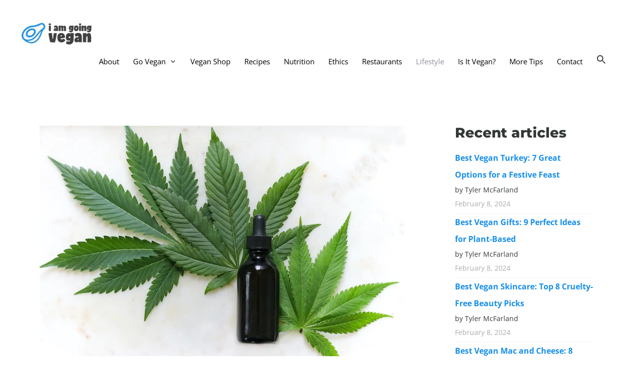

--- FILE ---
content_type: text/html; charset=UTF-8
request_url: https://www.iamgoingvegan.com/how-cbd-and-veganism-complement-each-other/
body_size: 31798
content:
<!DOCTYPE html>
<html lang="en-US" prefix="og: https://ogp.me/ns#">
<head>
	<meta charset="UTF-8">
	<meta name="viewport" content="width=device-width, initial-scale=1">
<!-- Search Engine Optimization by Rank Math - https://rankmath.com/ -->
<title>The Plant-Powered Duo: How CBD And Veganism Complement Each Other - I Am Going Vegan</title><link rel="preload" data-rocket-preload as="font" href="https://fonts.gstatic.com/s/montserrat/v26/JTUSjIg1_i6t8kCHKm459Wlhyw.woff2" crossorigin><link rel="preload" data-rocket-preload as="font" href="https://fonts.gstatic.com/s/opensans/v40/memtYaGs126MiZpBA-UFUIcVXSCEkx2cmqvXlWqWuU6F.woff2" crossorigin><link rel="preload" data-rocket-preload as="font" href="https://fonts.gstatic.com/s/opensans/v40/memvYaGs126MiZpBA-UvWbX2vVnXBbObj2OVTS-muw.woff2" crossorigin><link rel="preload" data-rocket-preload as="font" href="https://iamgoingvegan.b-cdn.net/wp-content/themes/generatepress/assets/fonts/generatepress.woff2" crossorigin><style id="wpr-usedcss">img.emoji{display:inline!important;border:none!important;box-shadow:none!important;height:1em!important;width:1em!important;margin:0 .07em!important;vertical-align:-.1em!important;background:0 0!important;padding:0!important}@font-face{font-display:swap;font-family:Montserrat;font-style:normal;font-weight:100;src:url(https://fonts.gstatic.com/s/montserrat/v26/JTUSjIg1_i6t8kCHKm459Wlhyw.woff2) format('woff2');unicode-range:U+0000-00FF,U+0131,U+0152-0153,U+02BB-02BC,U+02C6,U+02DA,U+02DC,U+0304,U+0308,U+0329,U+2000-206F,U+2074,U+20AC,U+2122,U+2191,U+2193,U+2212,U+2215,U+FEFF,U+FFFD}@font-face{font-display:swap;font-family:Montserrat;font-style:normal;font-weight:200;src:url(https://fonts.gstatic.com/s/montserrat/v26/JTUSjIg1_i6t8kCHKm459Wlhyw.woff2) format('woff2');unicode-range:U+0000-00FF,U+0131,U+0152-0153,U+02BB-02BC,U+02C6,U+02DA,U+02DC,U+0304,U+0308,U+0329,U+2000-206F,U+2074,U+20AC,U+2122,U+2191,U+2193,U+2212,U+2215,U+FEFF,U+FFFD}@font-face{font-display:swap;font-family:Montserrat;font-style:normal;font-weight:300;src:url(https://fonts.gstatic.com/s/montserrat/v26/JTUSjIg1_i6t8kCHKm459Wlhyw.woff2) format('woff2');unicode-range:U+0000-00FF,U+0131,U+0152-0153,U+02BB-02BC,U+02C6,U+02DA,U+02DC,U+0304,U+0308,U+0329,U+2000-206F,U+2074,U+20AC,U+2122,U+2191,U+2193,U+2212,U+2215,U+FEFF,U+FFFD}@font-face{font-display:swap;font-family:Montserrat;font-style:normal;font-weight:400;src:url(https://fonts.gstatic.com/s/montserrat/v26/JTUSjIg1_i6t8kCHKm459Wlhyw.woff2) format('woff2');unicode-range:U+0000-00FF,U+0131,U+0152-0153,U+02BB-02BC,U+02C6,U+02DA,U+02DC,U+0304,U+0308,U+0329,U+2000-206F,U+2074,U+20AC,U+2122,U+2191,U+2193,U+2212,U+2215,U+FEFF,U+FFFD}@font-face{font-display:swap;font-family:Montserrat;font-style:normal;font-weight:500;src:url(https://fonts.gstatic.com/s/montserrat/v26/JTUSjIg1_i6t8kCHKm459Wlhyw.woff2) format('woff2');unicode-range:U+0000-00FF,U+0131,U+0152-0153,U+02BB-02BC,U+02C6,U+02DA,U+02DC,U+0304,U+0308,U+0329,U+2000-206F,U+2074,U+20AC,U+2122,U+2191,U+2193,U+2212,U+2215,U+FEFF,U+FFFD}@font-face{font-display:swap;font-family:Montserrat;font-style:normal;font-weight:600;src:url(https://fonts.gstatic.com/s/montserrat/v26/JTUSjIg1_i6t8kCHKm459Wlhyw.woff2) format('woff2');unicode-range:U+0000-00FF,U+0131,U+0152-0153,U+02BB-02BC,U+02C6,U+02DA,U+02DC,U+0304,U+0308,U+0329,U+2000-206F,U+2074,U+20AC,U+2122,U+2191,U+2193,U+2212,U+2215,U+FEFF,U+FFFD}@font-face{font-display:swap;font-family:Montserrat;font-style:normal;font-weight:700;src:url(https://fonts.gstatic.com/s/montserrat/v26/JTUSjIg1_i6t8kCHKm459Wlhyw.woff2) format('woff2');unicode-range:U+0000-00FF,U+0131,U+0152-0153,U+02BB-02BC,U+02C6,U+02DA,U+02DC,U+0304,U+0308,U+0329,U+2000-206F,U+2074,U+20AC,U+2122,U+2191,U+2193,U+2212,U+2215,U+FEFF,U+FFFD}@font-face{font-display:swap;font-family:Montserrat;font-style:normal;font-weight:800;src:url(https://fonts.gstatic.com/s/montserrat/v26/JTUSjIg1_i6t8kCHKm459Wlhyw.woff2) format('woff2');unicode-range:U+0000-00FF,U+0131,U+0152-0153,U+02BB-02BC,U+02C6,U+02DA,U+02DC,U+0304,U+0308,U+0329,U+2000-206F,U+2074,U+20AC,U+2122,U+2191,U+2193,U+2212,U+2215,U+FEFF,U+FFFD}@font-face{font-display:swap;font-family:Montserrat;font-style:normal;font-weight:900;src:url(https://fonts.gstatic.com/s/montserrat/v26/JTUSjIg1_i6t8kCHKm459Wlhyw.woff2) format('woff2');unicode-range:U+0000-00FF,U+0131,U+0152-0153,U+02BB-02BC,U+02C6,U+02DA,U+02DC,U+0304,U+0308,U+0329,U+2000-206F,U+2074,U+20AC,U+2122,U+2191,U+2193,U+2212,U+2215,U+FEFF,U+FFFD}@font-face{font-display:swap;font-family:'Open Sans';font-style:italic;font-weight:300;font-stretch:100%;src:url(https://fonts.gstatic.com/s/opensans/v40/memtYaGs126MiZpBA-UFUIcVXSCEkx2cmqvXlWqWuU6F.woff2) format('woff2');unicode-range:U+0000-00FF,U+0131,U+0152-0153,U+02BB-02BC,U+02C6,U+02DA,U+02DC,U+0304,U+0308,U+0329,U+2000-206F,U+2074,U+20AC,U+2122,U+2191,U+2193,U+2212,U+2215,U+FEFF,U+FFFD}@font-face{font-display:swap;font-family:'Open Sans';font-style:italic;font-weight:400;font-stretch:100%;src:url(https://fonts.gstatic.com/s/opensans/v40/memtYaGs126MiZpBA-UFUIcVXSCEkx2cmqvXlWqWuU6F.woff2) format('woff2');unicode-range:U+0000-00FF,U+0131,U+0152-0153,U+02BB-02BC,U+02C6,U+02DA,U+02DC,U+0304,U+0308,U+0329,U+2000-206F,U+2074,U+20AC,U+2122,U+2191,U+2193,U+2212,U+2215,U+FEFF,U+FFFD}@font-face{font-display:swap;font-family:'Open Sans';font-style:italic;font-weight:600;font-stretch:100%;src:url(https://fonts.gstatic.com/s/opensans/v40/memtYaGs126MiZpBA-UFUIcVXSCEkx2cmqvXlWqWuU6F.woff2) format('woff2');unicode-range:U+0000-00FF,U+0131,U+0152-0153,U+02BB-02BC,U+02C6,U+02DA,U+02DC,U+0304,U+0308,U+0329,U+2000-206F,U+2074,U+20AC,U+2122,U+2191,U+2193,U+2212,U+2215,U+FEFF,U+FFFD}@font-face{font-display:swap;font-family:'Open Sans';font-style:italic;font-weight:700;font-stretch:100%;src:url(https://fonts.gstatic.com/s/opensans/v40/memtYaGs126MiZpBA-UFUIcVXSCEkx2cmqvXlWqWuU6F.woff2) format('woff2');unicode-range:U+0000-00FF,U+0131,U+0152-0153,U+02BB-02BC,U+02C6,U+02DA,U+02DC,U+0304,U+0308,U+0329,U+2000-206F,U+2074,U+20AC,U+2122,U+2191,U+2193,U+2212,U+2215,U+FEFF,U+FFFD}@font-face{font-display:swap;font-family:'Open Sans';font-style:italic;font-weight:800;font-stretch:100%;src:url(https://fonts.gstatic.com/s/opensans/v40/memtYaGs126MiZpBA-UFUIcVXSCEkx2cmqvXlWqWuU6F.woff2) format('woff2');unicode-range:U+0000-00FF,U+0131,U+0152-0153,U+02BB-02BC,U+02C6,U+02DA,U+02DC,U+0304,U+0308,U+0329,U+2000-206F,U+2074,U+20AC,U+2122,U+2191,U+2193,U+2212,U+2215,U+FEFF,U+FFFD}@font-face{font-display:swap;font-family:'Open Sans';font-style:normal;font-weight:300;font-stretch:100%;src:url(https://fonts.gstatic.com/s/opensans/v40/memvYaGs126MiZpBA-UvWbX2vVnXBbObj2OVTS-muw.woff2) format('woff2');unicode-range:U+0000-00FF,U+0131,U+0152-0153,U+02BB-02BC,U+02C6,U+02DA,U+02DC,U+0304,U+0308,U+0329,U+2000-206F,U+2074,U+20AC,U+2122,U+2191,U+2193,U+2212,U+2215,U+FEFF,U+FFFD}@font-face{font-display:swap;font-family:'Open Sans';font-style:normal;font-weight:400;font-stretch:100%;src:url(https://fonts.gstatic.com/s/opensans/v40/memvYaGs126MiZpBA-UvWbX2vVnXBbObj2OVTS-muw.woff2) format('woff2');unicode-range:U+0000-00FF,U+0131,U+0152-0153,U+02BB-02BC,U+02C6,U+02DA,U+02DC,U+0304,U+0308,U+0329,U+2000-206F,U+2074,U+20AC,U+2122,U+2191,U+2193,U+2212,U+2215,U+FEFF,U+FFFD}@font-face{font-display:swap;font-family:'Open Sans';font-style:normal;font-weight:600;font-stretch:100%;src:url(https://fonts.gstatic.com/s/opensans/v40/memvYaGs126MiZpBA-UvWbX2vVnXBbObj2OVTS-muw.woff2) format('woff2');unicode-range:U+0000-00FF,U+0131,U+0152-0153,U+02BB-02BC,U+02C6,U+02DA,U+02DC,U+0304,U+0308,U+0329,U+2000-206F,U+2074,U+20AC,U+2122,U+2191,U+2193,U+2212,U+2215,U+FEFF,U+FFFD}@font-face{font-display:swap;font-family:'Open Sans';font-style:normal;font-weight:700;font-stretch:100%;src:url(https://fonts.gstatic.com/s/opensans/v40/memvYaGs126MiZpBA-UvWbX2vVnXBbObj2OVTS-muw.woff2) format('woff2');unicode-range:U+0000-00FF,U+0131,U+0152-0153,U+02BB-02BC,U+02C6,U+02DA,U+02DC,U+0304,U+0308,U+0329,U+2000-206F,U+2074,U+20AC,U+2122,U+2191,U+2193,U+2212,U+2215,U+FEFF,U+FFFD}@font-face{font-display:swap;font-family:'Open Sans';font-style:normal;font-weight:800;font-stretch:100%;src:url(https://fonts.gstatic.com/s/opensans/v40/memvYaGs126MiZpBA-UvWbX2vVnXBbObj2OVTS-muw.woff2) format('woff2');unicode-range:U+0000-00FF,U+0131,U+0152-0153,U+02BB-02BC,U+02C6,U+02DA,U+02DC,U+0304,U+0308,U+0329,U+2000-206F,U+2074,U+20AC,U+2122,U+2191,U+2193,U+2212,U+2215,U+FEFF,U+FFFD}:where(.wp-block-button__link){border-radius:9999px;box-shadow:none;padding:calc(.667em + 2px) calc(1.333em + 2px);text-decoration:none}:where(.wp-block-calendar table:not(.has-background) th){background:#ddd}:where(.wp-block-columns){margin-bottom:1.75em}:where(.wp-block-columns.has-background){padding:1.25em 2.375em}:where(.wp-block-post-comments input[type=submit]){border:none}:where(.wp-block-cover-image:not(.has-text-color)),:where(.wp-block-cover:not(.has-text-color)){color:#fff}:where(.wp-block-cover-image.is-light:not(.has-text-color)),:where(.wp-block-cover.is-light:not(.has-text-color)){color:#000}:where(.wp-block-file){margin-bottom:1.5em}:where(.wp-block-file__button){border-radius:2em;display:inline-block;padding:.5em 1em}:where(.wp-block-file__button):is(a):active,:where(.wp-block-file__button):is(a):focus,:where(.wp-block-file__button):is(a):hover,:where(.wp-block-file__button):is(a):visited{box-shadow:none;color:#fff;opacity:.85;text-decoration:none}h1.has-background,h2.has-background,h3.has-background{padding:1.25em 2.375em}.wp-block-image img{box-sizing:border-box;height:auto;max-width:100%;vertical-align:bottom}.wp-block-image[style*=border-radius] img,.wp-block-image[style*=border-radius]>a{border-radius:inherit}.wp-block-image :where(.has-border-color){border-style:solid}.wp-block-image :where([style*=border-top-color]){border-top-style:solid}.wp-block-image :where([style*=border-right-color]){border-right-style:solid}.wp-block-image :where([style*=border-bottom-color]){border-bottom-style:solid}.wp-block-image :where([style*=border-left-color]){border-left-style:solid}.wp-block-image :where([style*=border-width]){border-style:solid}.wp-block-image :where([style*=border-top-width]){border-top-style:solid}.wp-block-image :where([style*=border-right-width]){border-right-style:solid}.wp-block-image :where([style*=border-bottom-width]){border-bottom-style:solid}.wp-block-image :where([style*=border-left-width]){border-left-style:solid}.wp-block-image figure{margin:0}:where(.wp-block-latest-comments:not([style*=line-height] .wp-block-latest-comments__comment)){line-height:1.1}:where(.wp-block-latest-comments:not([style*=line-height] .wp-block-latest-comments__comment-excerpt p)){line-height:1.8}.has-dates :where(.wp-block-latest-comments:not([style*=line-height])){line-height:1.5}.wp-block-latest-posts{box-sizing:border-box}.wp-block-latest-posts.wp-block-latest-posts__list{list-style:none;padding-left:0}.wp-block-latest-posts.wp-block-latest-posts__list li{clear:both}.wp-block-latest-posts__post-author,.wp-block-latest-posts__post-date{display:block;font-size:.8125em}ol,ul{box-sizing:border-box}ol.has-background,ul.has-background{padding:1.25em 2.375em}:where(.wp-block-navigation.has-background .wp-block-navigation-item a:not(.wp-element-button)),:where(.wp-block-navigation.has-background .wp-block-navigation-submenu a:not(.wp-element-button)){padding:.5em 1em}:where(.wp-block-navigation .wp-block-navigation__submenu-container .wp-block-navigation-item a:not(.wp-element-button)),:where(.wp-block-navigation .wp-block-navigation__submenu-container .wp-block-navigation-submenu a:not(.wp-element-button)),:where(.wp-block-navigation .wp-block-navigation__submenu-container .wp-block-navigation-submenu button.wp-block-navigation-item__content),:where(.wp-block-navigation .wp-block-navigation__submenu-container .wp-block-pages-list__item button.wp-block-navigation-item__content){padding:.5em 1em}p.has-background{padding:1.25em 2.375em}:where(p.has-text-color:not(.has-link-color)) a{color:inherit}:where(.wp-block-post-excerpt){margin-bottom:var(--wp--style--block-gap);margin-top:var(--wp--style--block-gap)}:where(.wp-block-pullquote){margin:0 0 1em}:where(.wp-block-search__button){border:1px solid #ccc;padding:6px 10px}:where(.wp-block-search__button-inside .wp-block-search__inside-wrapper){border:1px solid #949494;box-sizing:border-box;padding:4px}:where(.wp-block-search__button-inside .wp-block-search__inside-wrapper) .wp-block-search__input{border:none;border-radius:0;padding:0 4px}:where(.wp-block-search__button-inside .wp-block-search__inside-wrapper) .wp-block-search__input:focus{outline:0}:where(.wp-block-search__button-inside .wp-block-search__inside-wrapper) :where(.wp-block-search__button){padding:4px 8px}:where(.wp-block-term-description){margin-bottom:var(--wp--style--block-gap);margin-top:var(--wp--style--block-gap)}:where(pre.wp-block-verse){font-family:inherit}.entry-content{counter-reset:footnotes}:root{--wp--preset--font-size--normal:16px;--wp--preset--font-size--huge:42px}.screen-reader-text{clip:rect(1px,1px,1px,1px);word-wrap:normal!important;border:0;-webkit-clip-path:inset(50%);clip-path:inset(50%);height:1px;margin:-1px;overflow:hidden;padding:0;position:absolute;width:1px}.screen-reader-text:focus{clip:auto!important;background-color:#ddd;-webkit-clip-path:none;clip-path:none;color:#444;display:block;font-size:1em;height:auto;left:5px;line-height:normal;padding:15px 23px 14px;text-decoration:none;top:5px;width:auto;z-index:100000}html :where(.has-border-color){border-style:solid}html :where([style*=border-top-color]){border-top-style:solid}html :where([style*=border-right-color]){border-right-style:solid}html :where([style*=border-bottom-color]){border-bottom-style:solid}html :where([style*=border-left-color]){border-left-style:solid}html :where([style*=border-width]){border-style:solid}html :where([style*=border-top-width]){border-top-style:solid}html :where([style*=border-right-width]){border-right-style:solid}html :where([style*=border-bottom-width]){border-bottom-style:solid}html :where([style*=border-left-width]){border-left-style:solid}html :where(img[class*=wp-image-]){height:auto;max-width:100%}:where(figure){margin:0 0 1em}html :where(.is-position-sticky){--wp-admin--admin-bar--position-offset:var(--wp-admin--admin-bar--height,0px)}@media screen and (max-width:600px){html :where(.is-position-sticky){--wp-admin--admin-bar--position-offset:0px}}body{--wp--preset--color--black:#000000;--wp--preset--color--cyan-bluish-gray:#abb8c3;--wp--preset--color--white:#ffffff;--wp--preset--color--pale-pink:#f78da7;--wp--preset--color--vivid-red:#cf2e2e;--wp--preset--color--luminous-vivid-orange:#ff6900;--wp--preset--color--luminous-vivid-amber:#fcb900;--wp--preset--color--light-green-cyan:#7bdcb5;--wp--preset--color--vivid-green-cyan:#00d084;--wp--preset--color--pale-cyan-blue:#8ed1fc;--wp--preset--color--vivid-cyan-blue:#0693e3;--wp--preset--color--vivid-purple:#9b51e0;--wp--preset--color--contrast:var(--contrast);--wp--preset--color--contrast-2:var(--contrast-2);--wp--preset--color--contrast-3:var(--contrast-3);--wp--preset--color--base:var(--base);--wp--preset--color--base-2:var(--base-2);--wp--preset--color--base-3:var(--base-3);--wp--preset--color--accent:var(--accent);--wp--preset--gradient--vivid-cyan-blue-to-vivid-purple:linear-gradient(135deg,rgba(6, 147, 227, 1) 0%,rgb(155, 81, 224) 100%);--wp--preset--gradient--light-green-cyan-to-vivid-green-cyan:linear-gradient(135deg,rgb(122, 220, 180) 0%,rgb(0, 208, 130) 100%);--wp--preset--gradient--luminous-vivid-amber-to-luminous-vivid-orange:linear-gradient(135deg,rgba(252, 185, 0, 1) 0%,rgba(255, 105, 0, 1) 100%);--wp--preset--gradient--luminous-vivid-orange-to-vivid-red:linear-gradient(135deg,rgba(255, 105, 0, 1) 0%,rgb(207, 46, 46) 100%);--wp--preset--gradient--very-light-gray-to-cyan-bluish-gray:linear-gradient(135deg,rgb(238, 238, 238) 0%,rgb(169, 184, 195) 100%);--wp--preset--gradient--cool-to-warm-spectrum:linear-gradient(135deg,rgb(74, 234, 220) 0%,rgb(151, 120, 209) 20%,rgb(207, 42, 186) 40%,rgb(238, 44, 130) 60%,rgb(251, 105, 98) 80%,rgb(254, 248, 76) 100%);--wp--preset--gradient--blush-light-purple:linear-gradient(135deg,rgb(255, 206, 236) 0%,rgb(152, 150, 240) 100%);--wp--preset--gradient--blush-bordeaux:linear-gradient(135deg,rgb(254, 205, 165) 0%,rgb(254, 45, 45) 50%,rgb(107, 0, 62) 100%);--wp--preset--gradient--luminous-dusk:linear-gradient(135deg,rgb(255, 203, 112) 0%,rgb(199, 81, 192) 50%,rgb(65, 88, 208) 100%);--wp--preset--gradient--pale-ocean:linear-gradient(135deg,rgb(255, 245, 203) 0%,rgb(182, 227, 212) 50%,rgb(51, 167, 181) 100%);--wp--preset--gradient--electric-grass:linear-gradient(135deg,rgb(202, 248, 128) 0%,rgb(113, 206, 126) 100%);--wp--preset--gradient--midnight:linear-gradient(135deg,rgb(2, 3, 129) 0%,rgb(40, 116, 252) 100%);--wp--preset--font-size--small:13px;--wp--preset--font-size--medium:20px;--wp--preset--font-size--large:36px;--wp--preset--font-size--x-large:42px;--wp--preset--spacing--20:0.44rem;--wp--preset--spacing--30:0.67rem;--wp--preset--spacing--40:1rem;--wp--preset--spacing--50:1.5rem;--wp--preset--spacing--60:2.25rem;--wp--preset--spacing--70:3.38rem;--wp--preset--spacing--80:5.06rem;--wp--preset--shadow--natural:6px 6px 9px rgba(0, 0, 0, .2);--wp--preset--shadow--deep:12px 12px 50px rgba(0, 0, 0, .4);--wp--preset--shadow--sharp:6px 6px 0px rgba(0, 0, 0, .2);--wp--preset--shadow--outlined:6px 6px 0px -3px rgba(255, 255, 255, 1),6px 6px rgba(0, 0, 0, 1);--wp--preset--shadow--crisp:6px 6px 0px rgba(0, 0, 0, 1)}:where(.is-layout-flex){gap:.5em}:where(.is-layout-grid){gap:.5em}.has-small-font-size{font-size:var(--wp--preset--font-size--small)!important}:where(.wp-block-post-template.is-layout-flex){gap:1.25em}:where(.wp-block-post-template.is-layout-grid){gap:1.25em}:where(.wp-block-columns.is-layout-flex){gap:2em}:where(.wp-block-columns.is-layout-grid){gap:2em}.wpcf7 .screen-reader-response{position:absolute;overflow:hidden;clip:rect(1px,1px,1px,1px);clip-path:inset(50%);height:1px;width:1px;margin:-1px;padding:0;border:0;word-wrap:normal!important}.wpcf7 form .wpcf7-response-output{margin:2em .5em 1em;padding:.2em 1em;border:2px solid #00a0d2}.wpcf7 form.init .wpcf7-response-output,.wpcf7 form.resetting .wpcf7-response-output,.wpcf7 form.submitting .wpcf7-response-output{display:none}.wpcf7 form.sent .wpcf7-response-output{border-color:#46b450}.wpcf7 form.aborted .wpcf7-response-output,.wpcf7 form.failed .wpcf7-response-output{border-color:#dc3232}.wpcf7 form.spam .wpcf7-response-output{border-color:#f56e28}.wpcf7 form.invalid .wpcf7-response-output,.wpcf7 form.payment-required .wpcf7-response-output,.wpcf7 form.unaccepted .wpcf7-response-output{border-color:#ffb900}.wpcf7-form-control-wrap{position:relative}.wpcf7-not-valid-tip{color:#dc3232;font-size:1em;font-weight:400;display:block}.use-floating-validation-tip .wpcf7-not-valid-tip{position:relative;top:-2ex;left:1em;z-index:100;border:1px solid #dc3232;background:#fff;padding:.2em .8em;width:24em}.wpcf7-spinner{visibility:hidden;display:inline-block;background-color:#23282d;opacity:.75;width:24px;height:24px;border:none;border-radius:100%;padding:0;margin:0 24px;position:relative}form.submitting .wpcf7-spinner{visibility:visible}.wpcf7-spinner::before{content:'';position:absolute;background-color:#fbfbfc;top:4px;left:4px;width:6px;height:6px;border:none;border-radius:100%;transform-origin:8px 8px;animation-name:spin;animation-duration:1s;animation-timing-function:linear;animation-iteration-count:infinite}@media (prefers-reduced-motion:reduce){.wpcf7-spinner::before{animation-name:blink;animation-duration:2s}}@keyframes spin{from{transform:rotate(0)}to{transform:rotate(360deg)}}@keyframes blink{from{opacity:0}50%{opacity:1}to{opacity:0}}.wpcf7 input[type=file]{cursor:pointer}.wpcf7 input[type=file]:disabled{cursor:default}.wpcf7 .wpcf7-submit:disabled{cursor:not-allowed}.wpcf7 input[type=email],.wpcf7 input[type=tel],.wpcf7 input[type=url]{direction:ltr}.is-menu a,.is-menu a:focus,.is-menu a:hover,.is-menu:hover>a{background:0 0!important;outline:0}.is-screen-reader-text{border:0;clip:rect(1px,1px,1px,1px);-webkit-clip-path:inset(50%);clip-path:inset(50%);color:#000;height:1px;margin:-1px;overflow:hidden;padding:0;position:absolute!important;width:1px;word-wrap:normal!important;word-break:normal}.is-menu,form .is-link-container{position:relative}.is-menu a{line-height:1}.is-menu a::after,.is-menu a::before{display:none!important}.is-menu.default form{max-width:310px}.is-menu.is-dropdown form{display:none;min-width:310px;max-width:100%;position:absolute;right:0;top:100%;z-index:9}.is-menu.full-width-menu form,.is-menu.sliding form{min-width:0!important;overflow:hidden;position:absolute;right:0;top:25%;width:0;z-index:9;padding:0;margin:0}.is-menu.full-width-menu form:not(.is-search-form) input[type=search],.is-menu.full-width-menu form:not(.is-search-form) input[type=text],.is-menu.is-dropdown form:not(.is-search-form) input[type=search],.is-menu.is-dropdown form:not(.is-search-form) input[type=text],.is-menu.sliding form:not(.is-search-form) input[type=search],.is-menu.sliding form:not(.is-search-form) input[type=text]{background:#fff;color:#000}.is-menu.is-first form{right:auto;left:0}.is-menu.full-width-menu.open .search-close,.is-menu.full-width-menu:not(.open) form,.is-menu.sliding.open .search-close,.is-menu.sliding:not(.open) form,form:hover+.is-link-container,form:hover>.is-link-container{display:block}.is-link-container,.is-menu form .screen-reader-text,.search-close{display:none}.is-menu form label{margin:0;padding:0}.is-menu-wrapper{display:none;position:absolute;right:5px;top:5px;width:auto;z-index:9999}.popup-search-close,.search-close{cursor:pointer;width:20px;height:20px}.is-menu-wrapper.is-expanded{width:100%}.is-menu-wrapper .is-menu{float:right}.is-menu-wrapper .is-menu form{right:0;left:auto}.is-menu .search-icon-path{fill:#848484}.search-close{position:absolute;right:-22px;top:33%;z-index:99999}.is-menu.is-first .search-close{right:auto;left:-22px}.is-menu.is-dropdown .search-close{top:calc(100% + 7px)}.popup-search-close{z-index:99999;float:right;position:relative;margin:20px 20px 0 0}#is-popup-wrapper{width:100%;height:100%;position:fixed;top:0;left:0;background:rgba(4,4,4,.91);z-index:999999}.is-popup-search-form form.is-ajax-search{margin:10% auto 0}.popup-search-close:after,.search-close:after{border-left:2px solid #848484;content:'';height:20px;left:9px;position:absolute;-webkit-transform:rotate(45deg);-moz-transform:rotate(45deg);-ms-transform:rotate(45deg);-o-transform:rotate(45deg);transform:rotate(45deg)}.popup-search-close:before,.search-close:before{border-left:2px solid #848484;content:'';height:20px;left:9px;position:absolute;-webkit-transform:rotate(-45deg);-moz-transform:rotate(-45deg);-ms-transform:rotate(-45deg);-o-transform:rotate(-45deg);transform:rotate(-45deg)}.is-highlight{background-color:#ffffb9;color:#222}@media screen and (max-width:910px){.is-menu form{left:0;min-width:50%;right:auto}.is-menu.default form{max-width:100%}.is-menu.full-width-menu.active-search{position:relative}.is-menu-wrapper{display:block}}.is-form-style label,.is-menu.full-width-menu.is-first button.is-search-submit,.is-menu.sliding.is-first button.is-search-submit{display:inline-block!important}form .is-link-container div{position:absolute;width:200px;bottom:-25px;left:5px;z-index:99999;height:auto;line-height:14px;padding:10px 15px}form .is-link-container a{text-decoration:none;font-size:14px;font-weight:100;font-family:arial;box-shadow:none}form .is-link-container a:hover{text-decoration:underline}.is-form-style label{padding:0;vertical-align:middle;margin:0;width:100%;line-height:1}.is-form-style{line-height:1;position:relative;padding:0!important}.is-form-style.is-form-style-3 label{width:calc(100% - 36px)!important}.is-form-style input.is-search-input{background:#fff;background-image:none!important;color:#333;padding:0 12px;margin:0;outline:0!important;font-size:14px!important;height:36px;min-height:0;line-height:1;border-radius:0;border:1px solid #ccc!important;font-family:arial;width:100%;-webkit-box-sizing:border-box;-moz-box-sizing:border-box;box-sizing:border-box;-webkit-appearance:none;-webkit-border-radius:0}.is-form-style input.is-search-input::-ms-clear{display:none;width:0;height:0}.is-form-style input.is-search-input::-ms-reveal{display:none;width:0;height:0}.is-form-style input.is-search-input::-webkit-search-cancel-button,.is-form-style input.is-search-input::-webkit-search-decoration,.is-form-style input.is-search-input::-webkit-search-results-button,.is-form-style input.is-search-input::-webkit-search-results-decoration{display:none}.is-form-style.is-form-style-3 input.is-search-input{border-right:0!important}.is-form-style button.is-search-submit{background:0 0;border:0;box-shadow:none!important;opacity:1;padding:0!important;margin:0;line-height:0;outline:0;vertical-align:middle;width:36px;height:36px}.is-menu.full-width-menu.is-first button.is-search-submit:not([style="display: inline-block;"]),.is-menu.sliding.is-first button.is-search-submit:not([style="display: inline-block;"]){visibility:hidden}.is-form-style .is-search-submit path{fill:#555}.is-form-style input.is-search-submit{text-decoration:none;position:absolute;top:0;right:0;padding:0 10px!important;width:auto}.is-search-icon{width:36px;padding-top:6px!important}.is-search-icon svg{width:22px;display:inline}.is-form-style input.is-search-submit,.is-search-icon{display:inline-block!important;color:#666;background:#ededed;box-shadow:none!important;outline:0;margin:0;font-size:14px!important;border:1px solid #ccc;border-radius:0;line-height:1;height:36px;text-transform:capitalize;vertical-align:middle;-webkit-transition:background-color .1s ease-in-out;-moz-transition:background-color .1s ease-in-out;-o-transition:background-color .1s ease-in-out;transition:background-color .1s ease-in-out;-webkit-box-sizing:border-box;-moz-box-sizing:border-box;box-sizing:border-box}.is-search-icon:hover,form.is-form-style input.is-search-submit:hover{background:#dcdcdc}.grid-30:after,.grid-70:after,.grid-container:after,[class*=mobile-grid-]:after,[class*=tablet-grid-]:after{clear:both}@-ms-viewport{width:auto}.grid-30:after,.grid-30:before,.grid-70:after,.grid-70:before,.grid-container:after,.grid-container:before,[class*=mobile-grid-]:after,[class*=mobile-grid-]:before,[class*=tablet-grid-]:after,[class*=tablet-grid-]:before{content:".";display:block;overflow:hidden;visibility:hidden;font-size:0;line-height:0;width:0;height:0}.grid-container{margin-left:auto;margin-right:auto;max-width:1200px;padding-left:10px;padding-right:10px}.grid-30,.grid-70,[class*=mobile-grid-],[class*=tablet-grid-]{-moz-box-sizing:border-box;-webkit-box-sizing:border-box;box-sizing:border-box;padding-left:10px;padding-right:10px}.grid-parent{padding-left:0;padding-right:0}@media (max-width:767px){.mobile-grid-100{clear:both;width:100%}}@media (min-width:768px) and (max-width:1024px){.tablet-grid-30{float:left;width:30%}.tablet-grid-70{float:left;width:70%}}@media (min-width:1025px){.grid-30,.grid-70{float:left}.grid-30{width:30%}.grid-70{width:70%}}a,address,body,code,div,dl,dt,em,fieldset,form,h1,h2,h3,html,iframe,label,legend,li,object,ol,p,span,strong,table,tbody,tr,tt,ul{border:0;margin:0;padding:0}html{font-family:sans-serif;-webkit-text-size-adjust:100%;-ms-text-size-adjust:100%}article,aside,figure,footer,header,main,nav{display:block}canvas,progress,video{display:inline-block;vertical-align:baseline}[hidden],template{display:none}ol,ul{list-style:none}table{border-collapse:separate;border-spacing:0}a{background-color:transparent}a img{border:0}body,button,input,select,textarea{font-family:-apple-system,system-ui,BlinkMacSystemFont,"Segoe UI",Helvetica,Arial,sans-serif,"Apple Color Emoji","Segoe UI Emoji","Segoe UI Symbol";font-weight:400;text-transform:none;font-size:17px;line-height:1.5}p{margin-bottom:1.5em}h1,h2,h3{font-family:inherit;font-size:100%;font-style:inherit;font-weight:inherit}table{border:1px solid rgba(0,0,0,.1)}table{border-collapse:separate;border-spacing:0;border-width:1px 0 0 1px;margin:0 0 1.5em;width:100%}fieldset{padding:0;border:0;min-width:inherit}fieldset legend{padding:0;margin-bottom:1.5em}h1{font-size:42px;margin-bottom:20px;line-height:1.2em;font-weight:400;text-transform:none}h2{font-size:35px;margin-bottom:20px;line-height:1.2em;font-weight:400;text-transform:none}h3{font-size:29px;margin-bottom:20px;line-height:1.2em;font-weight:400;text-transform:none}ol,ul{margin:0 0 1.5em 3em}ul{list-style:disc}ol{list-style:decimal}li>ol,li>ul{margin-bottom:0;margin-left:1.5em}dt{font-weight:700}b,strong{font-weight:700}em{font-style:italic}address{margin:0 0 1.5em}code,tt{font:15px Monaco,Consolas,"Andale Mono","DejaVu Sans Mono",monospace}mark{text-decoration:none}figure{margin:0}table{margin:0 0 1.5em;width:100%}img{height:auto;max-width:100%}button,input,select,textarea{font-size:100%;margin:0;vertical-align:baseline}button,html input[type=button],input[type=reset],input[type=submit]{border:1px solid transparent;background:#55555e;cursor:pointer;-webkit-appearance:button;padding:10px 20px;color:#fff}input[type=checkbox],input[type=radio]{box-sizing:border-box;padding:0}input[type=search]{-webkit-appearance:textfield;box-sizing:content-box}input[type=search]::-webkit-search-decoration{-webkit-appearance:none}button::-moz-focus-inner,input::-moz-focus-inner{border:0;padding:0}input[type=email],input[type=number],input[type=password],input[type=search],input[type=tel],input[type=text],input[type=url],select,textarea{background:#fafafa;color:#666;border:1px solid #ccc;border-radius:0;padding:10px 15px;box-sizing:border-box;max-width:100%}textarea{overflow:auto;vertical-align:top;width:100%}input[type=file]{max-width:100%;box-sizing:border-box}a,button,input{transition:color .1s ease-in-out,background-color .1s ease-in-out}a{text-decoration:none}.button{padding:10px 20px;display:inline-block}.using-mouse :focus{outline:0}.using-mouse ::-moz-focus-inner{border:0}.size-full,.size-large{max-width:100%;height:auto}.screen-reader-text{border:0;clip:rect(1px,1px,1px,1px);-webkit-clip-path:inset(50%);clip-path:inset(50%);height:1px;margin:-1px;overflow:hidden;padding:0;position:absolute!important;width:1px;word-wrap:normal!important}.screen-reader-text:focus{background-color:#f1f1f1;border-radius:3px;box-shadow:0 0 2px 2px rgba(0,0,0,.6);clip:auto!important;-webkit-clip-path:none;clip-path:none;color:#21759b;display:block;font-size:.875rem;font-weight:700;height:auto;left:5px;line-height:normal;padding:15px 23px 14px;text-decoration:none;top:5px;width:auto;z-index:100000}.entry-content:after,.inside-header:not(.grid-container):after,.inside-navigation:not(.grid-container):after,.site-content:after,.site-footer:after,.site-header:after{content:"";display:table;clear:both}.main-navigation{z-index:100;padding:0;clear:both;display:block}.main-navigation a{display:block;text-decoration:none;font-weight:400;text-transform:none;font-size:15px}.main-navigation ul{list-style:none;margin:0;padding-left:0}.main-navigation .main-nav ul li a{padding-left:20px;padding-right:20px;line-height:60px}.inside-navigation{position:relative}.main-navigation li{float:left;position:relative}.nav-float-right .inside-header .main-navigation{float:right;clear:right}.main-navigation li.search-item{float:right}.main-navigation .mobile-bar-items a{padding-left:20px;padding-right:20px;line-height:60px}.main-navigation ul ul{display:block;box-shadow:1px 1px 0 rgba(0,0,0,.1);float:left;position:absolute;left:-99999px;opacity:0;z-index:99999;width:200px;text-align:left;top:auto;transition:opacity 80ms linear;transition-delay:0s;pointer-events:none;height:0;overflow:hidden}.main-navigation ul ul a{display:block}.main-navigation ul ul li{width:100%}.main-navigation .main-nav ul ul li a{line-height:normal;padding:10px 20px;font-size:14px}.main-navigation .main-nav ul li.menu-item-has-children>a{padding-right:0;position:relative}.main-navigation.sub-menu-left ul ul{box-shadow:-1px 1px 0 rgba(0,0,0,.1)}.main-navigation.sub-menu-left .sub-menu{right:0}.main-navigation:not(.toggled) ul li.sfHover>ul,.main-navigation:not(.toggled) ul li:hover>ul{left:auto;opacity:1;transition-delay:150ms;pointer-events:auto;height:auto;overflow:visible}.main-navigation:not(.toggled) ul ul li.sfHover>ul,.main-navigation:not(.toggled) ul ul li:hover>ul{left:100%;top:0}.main-navigation.sub-menu-left:not(.toggled) ul ul li.sfHover>ul,.main-navigation.sub-menu-left:not(.toggled) ul ul li:hover>ul{right:100%;left:auto}.nav-float-right .main-navigation ul ul ul{top:0}.menu-item-has-children .dropdown-menu-toggle{display:inline-block;height:100%;clear:both;padding-right:20px;padding-left:10px}.menu-item-has-children ul .dropdown-menu-toggle{padding-top:10px;padding-bottom:10px;margin-top:-10px}.sidebar .menu-item-has-children .dropdown-menu-toggle,nav ul ul .menu-item-has-children .dropdown-menu-toggle{float:right}.widget-area .main-navigation li{float:none;display:block;width:100%;padding:0;margin:0}.sidebar .main-navigation.sub-menu-right ul li.sfHover ul,.sidebar .main-navigation.sub-menu-right ul li:hover ul{top:0;left:100%}.site-main .post-navigation{margin:0 0 2em;overflow:hidden}.site-main .post-navigation{margin-bottom:0}.site-header{position:relative}.inside-header{padding:20px 40px}.site-logo{display:inline-block;max-width:100%}.site-header .header-image{vertical-align:middle}.entry-content:not(:first-child){margin-top:2em}.entry-header,.site-content{word-wrap:break-word}.entry-title{margin-bottom:0}.entry-meta{font-size:85%;margin-top:.5em;line-height:1.5}footer.entry-meta{margin-top:2em}.entry-content>p:last-child{margin-bottom:0}iframe,object{max-width:100%}.widget-area .widget{padding:40px}.widget select{max-width:100%}.sidebar .widget :last-child{margin-bottom:0}.widget ol,.widget ul{margin:0}.widget{margin:0 0 30px;box-sizing:border-box}.separate-containers .widget:last-child,.widget:last-child{margin-bottom:0}.widget ul li{list-style-type:none;position:relative;padding-bottom:5px}.widget ul li.menu-item-has-children{padding-bottom:0}.sidebar .grid-container{max-width:100%;width:100%}.post{margin:0 0 2em}.separate-containers .inside-article{padding:40px}.separate-containers .site-main>*,.separate-containers .widget{margin-bottom:20px}.separate-containers .site-main{margin:20px}.separate-containers.right-sidebar .site-main{margin-left:0}.separate-containers .inside-right-sidebar{margin-top:20px;margin-bottom:20px}.widget-area .main-navigation{margin-bottom:20px}.separate-containers .site-main>:last-child{margin-bottom:0}.page-header-image-single{line-height:0}.separate-containers .inside-article>[class*=page-header-]{margin-bottom:2em;margin-top:0}.separate-containers .page-header-image-single{margin-top:20px}.close-search .icon-search svg:first-child,.toggled .icon-menu-bars svg:first-child{display:none}.close-search .icon-search svg:nth-child(2),.toggled .icon-menu-bars svg:nth-child(2){display:block}.container.grid-container{width:auto}.element{padding:10px}.element h3{font-size:20px}.element h3 a{color:#333737}.element h3 a:hover{color:#168eea}body{background-color:#fff;color:#333737}a{color:#168eea}a:visited{color:#168eea}a:active,a:focus,a:hover{color:#ee4f4f}body .grid-container{max-width:1200px}@media (max-width:500px) and (min-width:1101px){.inside-header{display:flex;flex-direction:column;align-items:center}.site-logo{margin-bottom:1.5em}#site-navigation{margin:0 auto}}.site-header .header-image{width:150px}:root{--contrast:#222222;--contrast-2:#575760;--contrast-3:#b2b2be;--base:#f0f0f0;--base-2:#f7f8f9;--base-3:#ffffff;--accent:#1e73be}:root .has-base-2-background-color{background-color:var(--base-2)}body,button,input,select,textarea{font-family:"Open Sans",sans-serif;font-size:18px}body{line-height:2}p{margin-bottom:1.8em}.entry-content>[class*=wp-block-]:not(:last-child):not(.wp-block-heading){margin-bottom:1.8em}.main-navigation .main-nav ul ul li a{font-size:14px}.sidebar .widget{font-size:17px}h1{font-family:Montserrat,sans-serif;font-weight:900;font-size:45px;line-height:1em}h2{font-family:Montserrat,sans-serif;font-weight:900;line-height:1em}h3{font-family:Montserrat,sans-serif;font-weight:800;font-size:28px;line-height:1em}.site-header{background-color:#fff;color:#3a3a3a}.site-header a{color:#3a3a3a}.mobile-menu-control-wrapper .menu-toggle,.mobile-menu-control-wrapper .menu-toggle:focus,.mobile-menu-control-wrapper .menu-toggle:hover{background-color:rgba(0,0,0,.02)}.main-navigation,.main-navigation ul ul{background-color:#fff}.main-navigation .main-nav ul li a,.main-navigation .menu-bar-items,.main-navigation .menu-toggle{color:#000}.main-navigation .main-nav ul li.sfHover:not([class*=current-menu-])>a,.main-navigation .main-nav ul li:not([class*=current-menu-]):focus>a,.main-navigation .main-nav ul li:not([class*=current-menu-]):hover>a,.main-navigation .menu-bar-item.sfHover>a,.main-navigation .menu-bar-item:hover>a{color:#8f919e;background-color:#fff}.main-navigation .mobile-bar-items a,.main-navigation .mobile-bar-items a:focus,.main-navigation .mobile-bar-items a:hover,button.menu-toggle:focus,button.menu-toggle:hover{color:#000}.main-navigation .main-nav ul li[class*=current-menu-]>a{color:#8f919e;background-color:#fff}.main-navigation .main-nav ul li.search-item.active>a,.main-navigation .menu-bar-items .search-item.active>a,.navigation-search input[type=search],.navigation-search input[type=search]:active,.navigation-search input[type=search]:focus{color:#8f919e;background-color:#fff}.main-navigation ul ul{background-color:#f6f9fc}.main-navigation .main-nav ul ul li a{color:#000}.main-navigation .main-nav ul ul li.sfHover:not([class*=current-menu-])>a,.main-navigation .main-nav ul ul li:not([class*=current-menu-]):focus>a,.main-navigation .main-nav ul ul li:not([class*=current-menu-]):hover>a{color:#8f919e;background-color:#f6f9fc}.main-navigation .main-nav ul ul li[class*=current-menu-]>a{color:#8f919e;background-color:#f6f9fc}.separate-containers .inside-article{background-color:#fff}.entry-title a{color:#333737}.entry-title a:hover{color:#168eea}.entry-meta{color:#595959}.entry-meta a{color:#595959}.entry-meta a:hover{color:#1e73be}.sidebar .widget{background-color:#fff}input[type=email],input[type=number],input[type=password],input[type=search],input[type=tel],input[type=text],input[type=url],select,textarea{color:#666;background-color:#fafafa;border-color:#ccc}input[type=email]:focus,input[type=number]:focus,input[type=password]:focus,input[type=search]:focus,input[type=tel]:focus,input[type=text]:focus,input[type=url]:focus,select:focus,textarea:focus{color:#666;background-color:#fff;border-color:#bfbfbf}a.button,button,html input[type=button],input[type=reset],input[type=submit]{color:#fff;background-color:#666}a.button:focus,a.button:hover,button:focus,button:hover,html input[type=button]:focus,html input[type=button]:hover,input[type=reset]:focus,input[type=reset]:hover,input[type=submit]:focus,input[type=submit]:hover{color:#fff;background-color:#3f3f3f}:root{--gp-search-modal-bg-color:var(--base-3);--gp-search-modal-text-color:var(--contrast);--gp-search-modal-overlay-bg-color:rgba(0, 0, 0, .2)}.inside-header{padding:40px}.main-navigation .main-nav ul li a,.main-navigation .mobile-bar-items a,.menu-toggle{padding-left:14px;padding-right:14px}.main-navigation .main-nav ul ul li a{padding:9px 14px}.rtl .menu-item-has-children .dropdown-menu-toggle{padding-left:14px}.menu-item-has-children .dropdown-menu-toggle{padding-right:14px}.menu-item-has-children ul .dropdown-menu-toggle{padding-top:9px;padding-bottom:9px;margin-top:-9px}.rtl .main-navigation .main-nav ul li.menu-item-has-children>a{padding-right:14px}@media (max-width:768px){h1{font-size:30px}h2{font-size:25px}.separate-containers .inside-article{padding:5px 30px 20px}.inside-header{padding-top:10px;padding-right:5px;padding-bottom:5px;padding-left:5px}}@media (max-width:1100px){.main-navigation .menu-bar-item.sfHover>a,.main-navigation .menu-bar-item:hover>a{background:0 0;color:#000}.main-navigation .menu-toggle,.main-navigation .mobile-bar-items{display:block}.main-navigation ul{display:none}[class*=nav-float-] .site-header .inside-header>*{float:none;clear:both}}.entry-content:not(:first-child),footer.entry-meta{margin-top:1em}.post-image-above-header .inside-article div.featured-image{margin-bottom:1em}.menu-toggle{display:none}.menu-toggle{padding:0 20px;line-height:60px;margin:0;font-weight:400;text-transform:none;font-size:15px;cursor:pointer}button.menu-toggle{background-color:transparent;width:100%;border:0;text-align:center}button.menu-toggle:active,button.menu-toggle:focus,button.menu-toggle:hover{background-color:transparent}.menu-toggle .mobile-menu{padding-left:3px}.menu-toggle .mobile-menu:empty{display:none}nav.toggled ul ul.sub-menu{width:100%}.dropdown-hover .main-navigation.toggled ul li.sfHover>ul,.dropdown-hover .main-navigation.toggled ul li:hover>ul{transition-delay:0s}.toggled .menu-item-has-children .dropdown-menu-toggle{padding-left:20px}.main-navigation.toggled ul ul{transition:0s;visibility:hidden}.main-navigation.toggled .main-nav>ul{display:block}.main-navigation.toggled .main-nav ul ul.toggled-on{position:relative;top:0;left:auto!important;right:auto!important;width:100%;pointer-events:auto;height:auto;opacity:1;display:block;visibility:visible;float:none}.main-navigation.toggled .main-nav li{float:none;clear:both;display:block;text-align:left}.main-navigation.toggled .main-nav li.hide-on-mobile{display:none!important}.main-navigation.toggled .menu-item-has-children .dropdown-menu-toggle{float:right}.main-navigation.toggled .menu li.search-item{display:none!important}.main-navigation.toggled .sf-menu>li.menu-item-float-right{float:none;display:inline-block}@media (max-width:768px){a,body,button,input,select,textarea{transition:all 0s ease-in-out}.inside-header>:not(:last-child):not(.main-navigation){margin-bottom:20px}.site-header{text-align:center}.content-area,.sidebar{float:none;width:100%;left:0;right:0}.site-main{margin-left:0!important;margin-right:0!important}body:not(.no-sidebar) .site-main{margin-bottom:0!important}.entry-meta{font-size:inherit}.entry-meta a{line-height:1.8em}}@font-face{font-display:swap;font-family:GeneratePress;src:url("https://iamgoingvegan.b-cdn.net/wp-content/themes/generatepress/assets/fonts/generatepress.eot");src:url("https://iamgoingvegan.b-cdn.net/wp-content/themes/generatepress/assets/fonts/generatepress.eot#iefix") format("embedded-opentype"),url("https://iamgoingvegan.b-cdn.net/wp-content/themes/generatepress/assets/fonts/generatepress.woff2") format("woff2"),url("https://iamgoingvegan.b-cdn.net/wp-content/themes/generatepress/assets/fonts/generatepress.woff") format("woff"),url("https://iamgoingvegan.b-cdn.net/wp-content/themes/generatepress/assets/fonts/generatepress.ttf") format("truetype"),url("https://iamgoingvegan.b-cdn.net/wp-content/themes/generatepress/assets/fonts/generatepress.svg#GeneratePress") format("svg");font-weight:400;font-style:normal}.dropdown-menu-toggle:before,.menu-toggle:before,.nav-next .next:before,.nav-previous .prev:before,.search-item a:before{-moz-osx-font-smoothing:grayscale;-webkit-font-smoothing:antialiased;font-style:normal;font-variant:normal;text-rendering:auto;line-height:1}.nav-next .next:before,.nav-previous .prev:before{opacity:.7}.menu-toggle:before{content:"\f0c9";font-family:GeneratePress;width:1.28571429em;text-align:center;display:inline-block}.toggled .menu-toggle:before{content:"\f00d"}.main-navigation.toggled .sfHover>a .dropdown-menu-toggle:before{content:"\f106"}.search-item a:before{content:"\f002";font-family:GeneratePress;width:1.28571429em;text-align:center;display:inline-block}.dropdown-menu-toggle:before{content:"\f107";font-family:GeneratePress;display:inline-block;width:.8em;text-align:left}nav:not(.toggled) ul ul .dropdown-menu-toggle:before{text-align:right}.dropdown-click .menu-item-has-children.sfHover>a .dropdown-menu-toggle:before{content:"\f106"}.dropdown-hover nav:not(.toggled) ul ul .dropdown-menu-toggle:before{content:"\f105"}.nav-next .next:before,.nav-previous .prev:before{font-family:GeneratePress;text-decoration:inherit;position:relative;margin-right:.6em;width:13px;text-align:center;display:inline-block}.nav-previous .prev:before{content:"\f104"}.nav-next .next:before{content:"\f105"}.dropdown-hover .inside-right-sidebar .dropdown-menu-toggle:before{content:"\f104"}.gb-container .wp-block-image img{vertical-align:middle}.gb-container-73cd57e1{background-color:#ec5153}.gb-container-73cd57e1>.gb-inside-container{padding:60px 30px 20px;max-width:1200px;margin-left:auto;margin-right:auto}.gb-container-53cb46e2>.gb-inside-container{padding:0}.gb-grid-wrapper>.gb-grid-column-53cb46e2{width:50%}.gb-grid-wrapper>.gb-grid-column-53cb46e2>.gb-container{display:flex;flex-direction:column;height:100%}.gb-container-e1bd60bb>.gb-inside-container{padding:0}.gb-grid-wrapper>.gb-grid-column-e1bd60bb{width:50%}.gb-grid-wrapper>.gb-grid-column-e1bd60bb>.gb-container{display:flex;flex-direction:column;height:100%}.gb-container-0f87c806{margin-top:20px;border-top:5px solid #fff}.gb-container-0f87c806>.gb-inside-container{padding:10px 0 5px;max-width:1200px;margin-left:auto;margin-right:auto}.gb-container-e6861bde>.gb-inside-container{padding:0}.gb-grid-wrapper>.gb-grid-column-e6861bde{width:50%}.gb-grid-wrapper>.gb-grid-column-e6861bde>.gb-container{display:flex;flex-direction:column;height:100%}.gb-container-7c528044>.gb-inside-container{padding:0}.gb-grid-wrapper>.gb-grid-column-7c528044{width:50%}.gb-grid-wrapper>.gb-grid-column-7c528044>.gb-container{display:flex;flex-direction:column;height:100%}.gb-grid-wrapper{display:flex;flex-wrap:wrap}.gb-grid-column{box-sizing:border-box}.gb-grid-wrapper .wp-block-image{margin-bottom:0}.gb-grid-wrapper-b76f312f{align-items:center;margin-left:-80px}.gb-grid-wrapper-b76f312f>.gb-grid-column{padding-left:80px}.gb-grid-wrapper-9cc30ed9{margin-left:-30px}.gb-grid-wrapper-9cc30ed9>.gb-grid-column{padding-left:30px}h3.gb-headline-aa19f1fb{color:#fff}p.gb-headline-6d1a438c{font-size:16px;line-height:1.4em;padding-right:0;margin-bottom:0;color:#fff}p.gb-headline-6d1a438c a{color:#fff}h3.gb-headline-007693fb{color:#fff}p.gb-headline-37420255{font-size:15px;line-height:1.5em;color:#fff}p.gb-headline-97c10964{font-size:17px;color:#fff}.gb-button-wrapper{display:flex;flex-wrap:wrap;align-items:flex-start;justify-content:flex-start;clear:both}.gb-button-wrapper-d060803e{justify-content:flex-end}.gb-button{text-decoration:none}.gb-button-wrapper a.gb-button-907cc664{display:inline-flex;align-items:center;justify-content:center;font-size:17px;text-align:center;margin-right:30px;color:#fff}.gb-button-wrapper a.gb-button-907cc664:active,.gb-button-wrapper a.gb-button-907cc664:focus,.gb-button-wrapper a.gb-button-907cc664:hover{color:#f2f5fa}.gb-button-wrapper a.gb-button-ff51f1b3{display:inline-flex;align-items:center;justify-content:center;font-size:17px;text-align:center;margin-right:30px;color:#fff}.gb-button-wrapper a.gb-button-ff51f1b3:active,.gb-button-wrapper a.gb-button-ff51f1b3:focus,.gb-button-wrapper a.gb-button-ff51f1b3:hover{color:#f2f5fa}.gb-button-wrapper a.gb-button-73a1fdc4{display:inline-flex;align-items:center;justify-content:center;font-size:17px;text-align:center;margin-right:30px;color:#fff}.gb-button-wrapper a.gb-button-73a1fdc4:active,.gb-button-wrapper a.gb-button-73a1fdc4:focus,.gb-button-wrapper a.gb-button-73a1fdc4:hover{color:#f2f5fa}.gb-button-wrapper a.gb-button-b7476a1c{display:inline-flex;align-items:center;justify-content:center;font-size:17px;text-align:center;margin-right:30px;color:#fff}.gb-button-wrapper a.gb-button-b7476a1c:active,.gb-button-wrapper a.gb-button-b7476a1c:focus,.gb-button-wrapper a.gb-button-b7476a1c:hover{color:#f2f5fa}@media (max-width:1024px){.gb-grid-wrapper>.gb-grid-column-53cb46e2{width:50%}.gb-grid-wrapper>.gb-grid-column-e1bd60bb{width:50%}.gb-grid-wrapper-b76f312f>.gb-grid-column{padding-bottom:40px}p.gb-headline-6d1a438c{padding-right:0}}@media (max-width:1024px) and (min-width:768px){.gb-grid-wrapper>div.gb-grid-column-e1bd60bb{padding-bottom:0}}@media (max-width:767px){.gb-grid-wrapper>.gb-grid-column-53cb46e2{width:100%}.gb-grid-wrapper>.gb-grid-column-e1bd60bb{width:100%}.gb-grid-wrapper>.gb-grid-column-e6861bde{width:100%}.gb-grid-wrapper>.gb-grid-column-7c528044{width:100%}.gb-button-wrapper-d060803e{justify-content:flex-start}}.post-image-above-header .inside-article .featured-image{margin-top:0;margin-bottom:2em}.post-image-aligned-center .featured-image{text-align:center}@media (max-width:768px){body:not(.post-image-aligned-center) .featured-image,body:not(.post-image-aligned-center) .inside-article .featured-image{margin-right:0;margin-left:0;float:none;text-align:center}}.mobile-header-navigation .navigation-branding .main-title{margin-left:10px}.main-navigation:not(.grid-container):not(.mobile-header-navigation) .inside-navigation.grid-container .navigation-branding{margin-left:0}.main-navigation.mobile-header-navigation{display:none;float:none;margin-bottom:0}.mobile-header-navigation.is_stuck{box-shadow:0 2px 2px -2px rgba(0,0,0,.2)}#mobile-header .inside-navigation,.main-navigation.has-branding .inside-navigation,.main-navigation.has-sticky-branding.navigation-stick .inside-navigation{flex-wrap:wrap;display:flex;align-items:center}.main-navigation .menu-toggle{flex-grow:1;width:auto}.main-navigation.has-branding .menu-toggle,.main-navigation.has-sticky-branding.navigation-stick .menu-toggle{flex-grow:0;order:3;padding-right:20px}.main-navigation .mobile-bar-items{order:2;position:relative}.main-navigation.navigation-stick:not(.has-sticky-branding):not(.has-branding) .menu-toggle,.main-navigation:not(.slideout-navigation):not(.has-branding):not(.has-sticky-branding) .menu-toggle{order:1;flex-grow:1}.main-navigation:not(.slideout-navigation) .mobile-bar-items+.menu-toggle{text-align:left}.main-navigation:not(.slideout-navigation) .main-nav{order:4}.main-navigation.has-sticky-branding:not(.has-branding):not(.navigation-stick) .navigation-branding{display:none}.main-navigation .sticky-navigation-logo,.main-navigation.navigation-stick .site-logo:not(.mobile-header-logo){display:none}.main-navigation.navigation-stick .sticky-navigation-logo{display:block}@media (max-width:1100px){.main-navigation:not(.slideout-navigation) .main-nav{-ms-flex:0 0 100%;flex:0 0 100%}.main-navigation:not(.slideout-navigation) .inside-navigation{-ms-flex-wrap:wrap;flex-wrap:wrap;display:-webkit-box;display:-ms-flexbox;display:flex}}:root{--tcb-color-0:rgb(94, 198, 97);--tcb-color-0-h:121;--tcb-color-0-s:47%;--tcb-color-0-l:57%;--tcb-color-0-a:1;--tcb-color-1:rgb(49, 151, 231);--tcb-color-1-h:206;--tcb-color-1-s:79%;--tcb-color-1-l:54%;--tcb-color-1-a:1;--tcb-color-2:rgb(236, 81, 83);--tcb-color-2-h:359;--tcb-color-2-s:80%;--tcb-color-2-l:62%;--tcb-color-2-a:1;--tcb-color-3:rgb(65, 65, 65);--tcb-color-3-h:0;--tcb-color-3-s:0%;--tcb-color-3-l:25%;--tcb-color-3-a:1;--tcb-background-author-image:url(https://secure.gravatar.com/avatar/ab61cbb0ddef0d885c66739b6850b976?s=256&d=mm&r=g);--tcb-background-user-image:url(https://iamgoingvegan.b-cdn.net/how-cbd-and-veganism-complement-each-other/);--tcb-background-featured-image-thumbnail:url(https://iamgoingvegan.b-cdn.net/wp-content/uploads/2024/01/image-9.jpeg)}@media (min-width:769px){nav .main-nav .mega-menu{position:static}nav .main-nav .mega-menu>ul{position:absolute;width:100%;left:0!important;display:flex;flex-wrap:wrap}nav .main-nav .mega-menu>ul>li>a{font-weight:700}nav .main-nav .mega-menu>ul>li{display:inline-block;width:25%;vertical-align:top}nav .main-nav .mega-menu.mega-menu-col-2>ul>li{width:50%}nav .main-nav .mega-menu ul ul,nav .main-nav .mega-menu>ul>li:focus>a,nav .main-nav .mega-menu>ul>li:hover>a,nav .main-nav .mega-menu>ul>li[class*=current-]>a{background-color:transparent!important;color:inherit}nav .main-nav .mega-menu ul .sub-menu{position:static;display:block;opacity:1;visibility:visible;width:100%;box-shadow:0 0 0;left:0;height:auto;pointer-events:auto;transform:scale(1)}nav .main-nav .mega-menu ul.toggled-on .sub-menu{pointer-events:auto}nav .main-nav .mega-menu .sub-menu .menu-item-has-children .dropdown-menu-toggle{display:none}}.lwptoc_i{border-radius:2px;box-shadow:0 0 6px 1px rgba(50,50,50,.05)}.lwptoc_toggle{float:right}.widget-area.sidebar.is-right-sidebar{position:sticky;top:0}a.wp-block-latest-posts__post-title{font-weight:700;font-size:1rem}.wp-block-latest-posts__post-author,.wp-block-latest-posts__post-date{font-size:.9rem}.wp-block-latest-posts__post-date{color:#aaa}.wp-block-latest-posts__list li{border-bottom:1px solid #f5f5f5}.is-menu path.search-icon-path{fill:#424242}body .popup-search-close:after,body .search-close:after{border-color:#424242}body .popup-search-close:before,body .search-close:before{border-color:#424242}#is-ajax-search-result-2010621 .is-highlight{background-color:#ffffb9!important}#is-ajax-search-result-2010621 .meta .is-highlight{background-color:transparent!important}.non-entry-meta{font-size:14px;border:1px solid #eee;box-shadow:0 0 6px 1px rgba(50,50,50,.05);padding:1rem;color:#555;margin:0 0 2rem}.non-entry-meta p{margin-bottom:.5rem}.non-entry-meta span{display:inline-block}.non-entry-meta span svg{vertical-align:-2px}.is-ajax-search .is-loader-image{display:none;position:absolute;top:50%;transform:translateY(-50%);height:25px;right:5px;z-index:9999;width:25px;background-repeat:no-repeat;background-size:contain}.is-ajax-search.processing .is-loader-image{display:block}.is-ajax-search label{position:relative}.is-ajax-search-details,.is-ajax-search-details *,.is-ajax-search-result,.is-ajax-search-result *{-webkit-box-sizing:content-box;-moz-box-sizing:content-box;-ms-box-sizing:content-box;-o-box-sizing:content-box;box-sizing:content-box;padding:0;outline:0!important;margin:0;border:0;border-radius:0;text-transform:none;text-shadow:none;box-shadow:none;text-decoration:none;text-align:left;letter-spacing:normal;font-size:13px;line-height:18px;vertical-align:baseline}.is-ajax-search-details a,.is-ajax-search-result a{color:#0073aa}.is-ajax-search-details a:hover,.is-ajax-search-result a:hover{text-decoration:underline}div.is-ajax-search-details,div.is-ajax-search-result{display:none;height:auto;width:500px;max-width:100%;position:absolute;z-index:999999;background:#e2e2e2;color:#313131;padding:5px}.is-ajax-search-items{max-height:400px;overflow-y:auto;overflow-x:hidden}.is-search-sections{position:relative;clear:both;overflow:hidden}.is-search-sections:after{content:"";display:block;clear:both}.is-search-sections .left-section{float:left}.is-show-more-results{border-top:none;margin-top:5px;background:#fff}.is-show-more-results-text{cursor:pointer;padding:4px 0 3px;text-align:center}.is-load-more-image{display:block;margin:0 auto;max-height:25px}.is-ajax-search-no-result{padding:10px;background:#fff;text-align:center}.is-ajax-search-items .post-title{display:inline-block;font-weight:400;font-size:15px;text-transform:capitalize}.is-search-sections .meta{margin:5px 0}.is-search-sections .meta i{font-size:11px}.is-search-sections .meta>div{margin-bottom:5px}.is-search-sections .meta>div>span{margin-left:10px}.is-search-sections .meta>div>span:first-child{margin-left:0}.is-search-sections .meta>span:not(:last-child):after{margin:0 2px;content:'/';display:inline-block}.is-search-sections .thumbnail{margin-right:10px;width:70px}.is-search-sections .thumbnail img{float:left;max-width:70px;height:auto}.is-ajax-result-description{font-size:14px;margin-top:10px}.is-ajax-search-post,.is-ajax-search-post-details{clear:both;padding:15px;border-bottom:1px solid #eceff1}.is-ajax-search-details .is-ajax-search-items>div,.is-ajax-search-post{background:#fff}.is-ajax-search-categories-details>div:hover,.is-ajax-search-result .is-ajax-search-post:hover,.is-ajax-search-result .is-show-more-results:hover,.is-ajax-search-tags-details>div:hover{background:#e2e2e2}.is-ajax-search-details .is-title a,.is-ajax-search-post .is-title a{text-transform:capitalize;font-size:14px}.is-ajax-search-post-details:last-child,.is-ajax-search-posts .is-ajax-search-post:last-child{border:0}.is-ajax-woocommerce-actions{clear:both;margin-top:10px;display:inline-block}.is-ajax-woocommerce-actions>*{display:inline-block}.is-ajax-woocommerce-actions .qty{width:60px;height:auto;padding:4px 8px;background:#fff;font-size:14px;min-height:0}.is-ajax-woocommerce-actions .add_to_cart_inline{margin:0 0 0 5px}.is-ajax-woocommerce-actions .added_to_cart{font-size:15px;text-transform:capitalize;font-weight:800;padding:4px 8px}.is-ajax-woocommerce-actions .add_to_cart_inline a.button{padding:4px 10px;background:#0073aa;color:#fff;font-weight:800;text-decoration:none}.is-ajax-search-details .is-ajax-woocommerce-actions .add_to_cart_inline a.button.loading{opacity:.4;cursor:wait}.is-ajax-woocommerce-actions .add_to_cart_inline a.button:hover{opacity:.9}.is-ajax-search-items .stock-status{color:#7ad03a}.is-ajax-search-items .is-prices del{text-decoration:line-through}.is-ajax-search-items .is-prices .amount{background:0 0;font-weight:800}.is-ajax-search-items .is-prices del .amount{font-weight:lighter;font-size:90%;opacity:.6}.is-ajax-search-items .is-prices ins{background:0 0}.is-ajax-search-items .stock-status.is-out-of-stock{color:#a44}.is-ajax-search-items .is-sale-badge{background:#77a464;color:#fff;height:20px;padding-top:2px;position:absolute;right:-24px;text-align:center;top:4px;transform:rotate(45deg);width:77px}.is-ajax-search-post-details .is-ajax-term-label{display:inline-block}div.is-ajax-search-details{width:400px}.is-ajax-search-post-details{display:none}.is-ajax-search-posts-details .is-search-sections .thumbnail{width:150px}.is-ajax-search-posts-details .is-search-sections .thumbnail img{max-width:150px;float:none}@media screen and (max-width:910px){div.is-ajax-search-result{max-width:97%}.is-ajax-search-details{display:none!important}}@media screen and (max-width:510px){.is-ajax-search-result{left:3px!important}}[data-simplebar]{position:relative;flex-direction:column;flex-wrap:wrap;justify-content:flex-start;align-content:flex-start;align-items:flex-start}.simplebar-wrapper{overflow:hidden;width:inherit;height:inherit;max-width:inherit;max-height:inherit}.simplebar-mask{direction:inherit;position:absolute;overflow:hidden;padding:0;margin:0;left:0;top:0;bottom:0;right:0;width:auto!important;height:auto!important;z-index:0}.simplebar-offset{direction:inherit!important;box-sizing:inherit!important;resize:none!important;position:absolute;top:0;left:0;bottom:0;right:0;padding:0;margin:0;-webkit-overflow-scrolling:touch}.simplebar-content-wrapper{direction:inherit;box-sizing:border-box!important;position:relative;display:block;height:100%;width:auto;max-width:100%;max-height:100%;scrollbar-width:none;-ms-overflow-style:none}.simplebar-content-wrapper::-webkit-scrollbar,.simplebar-hide-scrollbar::-webkit-scrollbar{width:0;height:0}.simplebar-content:after,.simplebar-content:before{content:' ';display:table}.simplebar-placeholder{max-height:100%;max-width:100%;width:100%;pointer-events:none}.simplebar-height-auto-observer-wrapper{box-sizing:inherit!important;height:100%;width:100%;max-width:1px;position:relative;float:left;max-height:1px;overflow:hidden;z-index:-1;padding:0;margin:0;pointer-events:none;flex-grow:inherit;flex-shrink:0;flex-basis:0}.simplebar-height-auto-observer{box-sizing:inherit;display:block;opacity:0;position:absolute;top:0;left:0;height:1000%;width:1000%;min-height:1px;min-width:1px;overflow:hidden;pointer-events:none;z-index:-1}.simplebar-track{z-index:1;position:absolute;right:0;bottom:0;pointer-events:none;overflow:hidden}[data-simplebar].simplebar-dragging .simplebar-content{pointer-events:none;user-select:none;-webkit-user-select:none}[data-simplebar].simplebar-dragging .simplebar-track{pointer-events:all}.simplebar-scrollbar{position:absolute;left:0;right:0;min-height:10px}.simplebar-scrollbar:before{position:absolute;content:'';background:#000;border-radius:7px;left:2px;right:2px;opacity:0;transition:opacity .2s linear}.simplebar-scrollbar.simplebar-visible:before{opacity:.5;transition:opacity 0s linear}.simplebar-track.simplebar-vertical{top:0;width:11px}.simplebar-track.simplebar-vertical .simplebar-scrollbar:before{top:2px;bottom:2px}.simplebar-track.simplebar-horizontal{left:0;height:11px}.simplebar-track.simplebar-horizontal .simplebar-scrollbar:before{height:100%;left:2px;right:2px}.simplebar-track.simplebar-horizontal .simplebar-scrollbar{right:auto;left:0;top:2px;height:7px;min-height:0;min-width:10px;width:auto}[data-simplebar-direction=rtl] .simplebar-track.simplebar-vertical{right:auto;left:0}.hs-dummy-scrollbar-size{direction:rtl;position:fixed;opacity:0;visibility:hidden;height:500px;width:500px;overflow-y:hidden;overflow-x:scroll}.simplebar-hide-scrollbar{position:fixed;left:0;visibility:hidden;overflow-y:scroll;scrollbar-width:none;-ms-overflow-style:none}.lwptoc{margin:32px 0}.lwptoc:first-child{margin-top:16px}.lwptoc_i{padding:14px 18px 18px;text-align:left}.lwptoc_header{margin-bottom:6px}.rtl .lwptoc_header{text-align:right}.lwptoc_toggle{white-space:nowrap;margin-left:4px;font-size:80%}.rtl .lwptoc_toggle{margin-left:0;margin-right:4px}.lwptoc_toggle:before{content:'['}.lwptoc_toggle:after{content:']'}.lwptoc_toggle_label{margin:0 1px}.lwptoc_item{margin-top:2px}.rtl .lwptoc_item{text-align:right}.lwptoc_item:first-child{margin-top:0}.lwptoc_item_number{margin-right:2px}.rtl .lwptoc_item_number{margin-right:0;margin-left:2px}.lwptoc_itemWrap .lwptoc_itemWrap{margin:2px 0 0 14px}.rtl .lwptoc_itemWrap .lwptoc_itemWrap{margin-left:0;margin-right:14px}.lwptoc-baseItems .lwptoc_items{font-size:90%}.lwptoc-light .lwptoc_i{color:#333;background:#fafafa}.lwptoc-light .lwptoc_i A{color:#3175e4}.lwptoc-light .lwptoc_i A:active,.lwptoc-light .lwptoc_i A:focus,.lwptoc-light .lwptoc_i A:hover{color:#3175e4;border-color:#3175e4}.lwptoc-light .lwptoc_items A:visited{color:#000394}.lwptoc .lwptoc_i{background-color:#fff;border:1px solid #eee}</style><link rel="preload" data-rocket-preload as="image" href="https://iamgoingvegan.b-cdn.net/wp-content/uploads/2024/01/image-9.jpeg" imagesrcset="https://iamgoingvegan.b-cdn.net/wp-content/uploads/2024/01/image-9.jpeg 1000w, https://iamgoingvegan.b-cdn.net/wp-content/uploads/2024/01/image-9-300x200.jpeg 300w, https://iamgoingvegan.b-cdn.net/wp-content/uploads/2024/01/image-9-768x512.jpeg 768w" imagesizes="(max-width: 1000px) 100vw, 1000px" fetchpriority="high">
<meta name="description" content="Explore the synergy between CBD and veganism. Discover how this powerful plant-based duo can enhance your health and wellness journey!"/>
<meta name="robots" content="follow, index, max-snippet:-1, max-video-preview:-1, max-image-preview:large"/>
<link rel="canonical" href="https://www.iamgoingvegan.com/how-cbd-and-veganism-complement-each-other/" />
<meta property="og:locale" content="en_US" />
<meta property="og:type" content="article" />
<meta property="og:title" content="The Plant-Powered Duo: How CBD And Veganism Complement Each Other - I Am Going Vegan" />
<meta property="og:description" content="Explore the synergy between CBD and veganism. Discover how this powerful plant-based duo can enhance your health and wellness journey!" />
<meta property="og:url" content="https://www.iamgoingvegan.com/how-cbd-and-veganism-complement-each-other/" />
<meta property="og:site_name" content="I Am Going Vegan" />
<meta property="article:section" content="Go Vegan" />
<meta property="og:updated_time" content="2024-01-24T16:13:54-07:00" />
<meta property="og:image" content="https://iamgoingvegan.b-cdn.net/wp-content/uploads/2024/01/image-9.jpeg" />
<meta property="og:image:secure_url" content="https://iamgoingvegan.b-cdn.net/wp-content/uploads/2024/01/image-9.jpeg" />
<meta property="og:image:width" content="1000" />
<meta property="og:image:height" content="667" />
<meta property="og:image:alt" content="green cannabis leaves and black glass drops bottle" />
<meta property="og:image:type" content="image/jpeg" />
<meta property="article:published_time" content="2024-01-24T16:13:52-07:00" />
<meta property="article:modified_time" content="2024-01-24T16:13:54-07:00" />
<meta name="twitter:card" content="summary_large_image" />
<meta name="twitter:title" content="The Plant-Powered Duo: How CBD And Veganism Complement Each Other - I Am Going Vegan" />
<meta name="twitter:description" content="Explore the synergy between CBD and veganism. Discover how this powerful plant-based duo can enhance your health and wellness journey!" />
<meta name="twitter:image" content="https://iamgoingvegan.b-cdn.net/wp-content/uploads/2024/01/image-9.jpeg" />
<meta name="twitter:label1" content="Written by" />
<meta name="twitter:data1" content="Raf Chomsky" />
<meta name="twitter:label2" content="Time to read" />
<meta name="twitter:data2" content="6 minutes" />
<script type="application/ld+json" class="rank-math-schema">{"@context":"https://schema.org","@graph":[{"@type":["Person","Organization"],"@id":"https://www.iamgoingvegan.com/#person","name":"Tyler McFarland","sameAs":["https://www.pinterest.com/iamgoingvegandotcom/"],"logo":{"@type":"ImageObject","@id":"https://www.iamgoingvegan.com/#logo","url":"https://iamgoingvegan.b-cdn.net/wp-content/uploads/2021/07/cropped-iagv-smaller-logo.jpg","contentUrl":"https://iamgoingvegan.b-cdn.net/wp-content/uploads/2021/07/cropped-iagv-smaller-logo.jpg","caption":"I Am Going Vegan","inLanguage":"en-US","width":"350","height":"127"},"image":{"@type":"ImageObject","@id":"https://www.iamgoingvegan.com/#logo","url":"https://iamgoingvegan.b-cdn.net/wp-content/uploads/2021/07/cropped-iagv-smaller-logo.jpg","contentUrl":"https://iamgoingvegan.b-cdn.net/wp-content/uploads/2021/07/cropped-iagv-smaller-logo.jpg","caption":"I Am Going Vegan","inLanguage":"en-US","width":"350","height":"127"}},{"@type":"WebSite","@id":"https://www.iamgoingvegan.com/#website","url":"https://www.iamgoingvegan.com","name":"I Am Going Vegan","publisher":{"@id":"https://www.iamgoingvegan.com/#person"},"inLanguage":"en-US"},{"@type":"ImageObject","@id":"https://iamgoingvegan.b-cdn.net/wp-content/uploads/2024/01/image-9.jpeg","url":"https://iamgoingvegan.b-cdn.net/wp-content/uploads/2024/01/image-9.jpeg","width":"1000","height":"667","caption":"green cannabis leaves and black glass drops bottle","inLanguage":"en-US"},{"@type":"WebPage","@id":"https://www.iamgoingvegan.com/how-cbd-and-veganism-complement-each-other/#webpage","url":"https://www.iamgoingvegan.com/how-cbd-and-veganism-complement-each-other/","name":"The Plant-Powered Duo: How CBD And Veganism Complement Each Other - I Am Going Vegan","datePublished":"2024-01-24T16:13:52-07:00","dateModified":"2024-01-24T16:13:54-07:00","isPartOf":{"@id":"https://www.iamgoingvegan.com/#website"},"primaryImageOfPage":{"@id":"https://iamgoingvegan.b-cdn.net/wp-content/uploads/2024/01/image-9.jpeg"},"inLanguage":"en-US"},{"@type":"Person","@id":"https://www.iamgoingvegan.com/author/raf-chomsky/","name":"Raf Chomsky","url":"https://www.iamgoingvegan.com/author/raf-chomsky/","image":{"@type":"ImageObject","@id":"https://secure.gravatar.com/avatar/ab61cbb0ddef0d885c66739b6850b976?s=96&amp;d=mm&amp;r=g","url":"https://secure.gravatar.com/avatar/ab61cbb0ddef0d885c66739b6850b976?s=96&amp;d=mm&amp;r=g","caption":"Raf Chomsky","inLanguage":"en-US"},"sameAs":["https://non.agency/"]},{"@type":"BlogPosting","headline":"The Plant-Powered Duo: How CBD And Veganism Complement Each Other - I Am Going Vegan","keywords":"how cbd and veganism complement each other","datePublished":"2024-01-24T16:13:52-07:00","dateModified":"2024-01-24T16:13:54-07:00","author":{"@id":"https://www.iamgoingvegan.com/author/raf-chomsky/","name":"Raf Chomsky"},"publisher":{"@id":"https://www.iamgoingvegan.com/#person"},"description":"Explore the synergy between CBD and veganism. Discover how this powerful plant-based duo can enhance your health and wellness journey!","name":"The Plant-Powered Duo: How CBD And Veganism Complement Each Other - I Am Going Vegan","@id":"https://www.iamgoingvegan.com/how-cbd-and-veganism-complement-each-other/#richSnippet","isPartOf":{"@id":"https://www.iamgoingvegan.com/how-cbd-and-veganism-complement-each-other/#webpage"},"image":{"@id":"https://iamgoingvegan.b-cdn.net/wp-content/uploads/2024/01/image-9.jpeg"},"inLanguage":"en-US","mainEntityOfPage":{"@id":"https://www.iamgoingvegan.com/how-cbd-and-veganism-complement-each-other/#webpage"}}]}</script>
<!-- /Rank Math WordPress SEO plugin -->

<link rel='dns-prefetch' href='//scripts.mediavine.com' />
<link rel='dns-prefetch' href='//iamgoingvegan.b-cdn.net' />

<link href='https://iamgoingvegan.b-cdn.net' rel='preconnect' />

<link rel="alternate" type="application/rss+xml" title="I Am Going Vegan &raquo; Feed" href="https://www.iamgoingvegan.com/feed/" />
<link rel="alternate" type="application/rss+xml" title="I Am Going Vegan &raquo; Comments Feed" href="https://www.iamgoingvegan.com/comments/feed/" />
		<!-- This site uses the Google Analytics by MonsterInsights plugin v9.11.1 - Using Analytics tracking - https://www.monsterinsights.com/ -->
							<script src="//www.googletagmanager.com/gtag/js?id=G-XH7S1BB1BN"  data-cfasync="false" data-wpfc-render="false" async></script>
			<script data-cfasync="false" data-wpfc-render="false">
				var mi_version = '9.11.1';
				var mi_track_user = true;
				var mi_no_track_reason = '';
								var MonsterInsightsDefaultLocations = {"page_location":"https:\/\/www.iamgoingvegan.com\/how-cbd-and-veganism-complement-each-other\/"};
								if ( typeof MonsterInsightsPrivacyGuardFilter === 'function' ) {
					var MonsterInsightsLocations = (typeof MonsterInsightsExcludeQuery === 'object') ? MonsterInsightsPrivacyGuardFilter( MonsterInsightsExcludeQuery ) : MonsterInsightsPrivacyGuardFilter( MonsterInsightsDefaultLocations );
				} else {
					var MonsterInsightsLocations = (typeof MonsterInsightsExcludeQuery === 'object') ? MonsterInsightsExcludeQuery : MonsterInsightsDefaultLocations;
				}

								var disableStrs = [
										'ga-disable-G-XH7S1BB1BN',
									];

				/* Function to detect opted out users */
				function __gtagTrackerIsOptedOut() {
					for (var index = 0; index < disableStrs.length; index++) {
						if (document.cookie.indexOf(disableStrs[index] + '=true') > -1) {
							return true;
						}
					}

					return false;
				}

				/* Disable tracking if the opt-out cookie exists. */
				if (__gtagTrackerIsOptedOut()) {
					for (var index = 0; index < disableStrs.length; index++) {
						window[disableStrs[index]] = true;
					}
				}

				/* Opt-out function */
				function __gtagTrackerOptout() {
					for (var index = 0; index < disableStrs.length; index++) {
						document.cookie = disableStrs[index] + '=true; expires=Thu, 31 Dec 2099 23:59:59 UTC; path=/';
						window[disableStrs[index]] = true;
					}
				}

				if ('undefined' === typeof gaOptout) {
					function gaOptout() {
						__gtagTrackerOptout();
					}
				}
								window.dataLayer = window.dataLayer || [];

				window.MonsterInsightsDualTracker = {
					helpers: {},
					trackers: {},
				};
				if (mi_track_user) {
					function __gtagDataLayer() {
						dataLayer.push(arguments);
					}

					function __gtagTracker(type, name, parameters) {
						if (!parameters) {
							parameters = {};
						}

						if (parameters.send_to) {
							__gtagDataLayer.apply(null, arguments);
							return;
						}

						if (type === 'event') {
														parameters.send_to = monsterinsights_frontend.v4_id;
							var hookName = name;
							if (typeof parameters['event_category'] !== 'undefined') {
								hookName = parameters['event_category'] + ':' + name;
							}

							if (typeof MonsterInsightsDualTracker.trackers[hookName] !== 'undefined') {
								MonsterInsightsDualTracker.trackers[hookName](parameters);
							} else {
								__gtagDataLayer('event', name, parameters);
							}
							
						} else {
							__gtagDataLayer.apply(null, arguments);
						}
					}

					__gtagTracker('js', new Date());
					__gtagTracker('set', {
						'developer_id.dZGIzZG': true,
											});
					if ( MonsterInsightsLocations.page_location ) {
						__gtagTracker('set', MonsterInsightsLocations);
					}
										__gtagTracker('config', 'G-XH7S1BB1BN', {"forceSSL":"true","anonymize_ip":"true","link_attribution":"true"} );
										window.gtag = __gtagTracker;										(function () {
						/* https://developers.google.com/analytics/devguides/collection/analyticsjs/ */
						/* ga and __gaTracker compatibility shim. */
						var noopfn = function () {
							return null;
						};
						var newtracker = function () {
							return new Tracker();
						};
						var Tracker = function () {
							return null;
						};
						var p = Tracker.prototype;
						p.get = noopfn;
						p.set = noopfn;
						p.send = function () {
							var args = Array.prototype.slice.call(arguments);
							args.unshift('send');
							__gaTracker.apply(null, args);
						};
						var __gaTracker = function () {
							var len = arguments.length;
							if (len === 0) {
								return;
							}
							var f = arguments[len - 1];
							if (typeof f !== 'object' || f === null || typeof f.hitCallback !== 'function') {
								if ('send' === arguments[0]) {
									var hitConverted, hitObject = false, action;
									if ('event' === arguments[1]) {
										if ('undefined' !== typeof arguments[3]) {
											hitObject = {
												'eventAction': arguments[3],
												'eventCategory': arguments[2],
												'eventLabel': arguments[4],
												'value': arguments[5] ? arguments[5] : 1,
											}
										}
									}
									if ('pageview' === arguments[1]) {
										if ('undefined' !== typeof arguments[2]) {
											hitObject = {
												'eventAction': 'page_view',
												'page_path': arguments[2],
											}
										}
									}
									if (typeof arguments[2] === 'object') {
										hitObject = arguments[2];
									}
									if (typeof arguments[5] === 'object') {
										Object.assign(hitObject, arguments[5]);
									}
									if ('undefined' !== typeof arguments[1].hitType) {
										hitObject = arguments[1];
										if ('pageview' === hitObject.hitType) {
											hitObject.eventAction = 'page_view';
										}
									}
									if (hitObject) {
										action = 'timing' === arguments[1].hitType ? 'timing_complete' : hitObject.eventAction;
										hitConverted = mapArgs(hitObject);
										__gtagTracker('event', action, hitConverted);
									}
								}
								return;
							}

							function mapArgs(args) {
								var arg, hit = {};
								var gaMap = {
									'eventCategory': 'event_category',
									'eventAction': 'event_action',
									'eventLabel': 'event_label',
									'eventValue': 'event_value',
									'nonInteraction': 'non_interaction',
									'timingCategory': 'event_category',
									'timingVar': 'name',
									'timingValue': 'value',
									'timingLabel': 'event_label',
									'page': 'page_path',
									'location': 'page_location',
									'title': 'page_title',
									'referrer' : 'page_referrer',
								};
								for (arg in args) {
																		if (!(!args.hasOwnProperty(arg) || !gaMap.hasOwnProperty(arg))) {
										hit[gaMap[arg]] = args[arg];
									} else {
										hit[arg] = args[arg];
									}
								}
								return hit;
							}

							try {
								f.hitCallback();
							} catch (ex) {
							}
						};
						__gaTracker.create = newtracker;
						__gaTracker.getByName = newtracker;
						__gaTracker.getAll = function () {
							return [];
						};
						__gaTracker.remove = noopfn;
						__gaTracker.loaded = true;
						window['__gaTracker'] = __gaTracker;
					})();
									} else {
										console.log("");
					(function () {
						function __gtagTracker() {
							return null;
						}

						window['__gtagTracker'] = __gtagTracker;
						window['gtag'] = __gtagTracker;
					})();
									}
			</script>
							<!-- / Google Analytics by MonsterInsights -->
		<style></style>
	



<style id='rank-math-toc-block-style-inline-css'></style>

<style id='classic-theme-styles-inline-css'></style>
<style id='global-styles-inline-css'></style>



<style id='generate-style-inline-css'></style>



<style id='generateblocks-inline-css'></style>


<style id='generate-navigation-branding-inline-css'></style>
<script src='https://iamgoingvegan.b-cdn.net/wp-content/plugins/google-analytics-for-wordpress/assets/js/frontend-gtag.min.js?ver=9.11.1' id='monsterinsights-frontend-script-js' async data-wp-strategy='async'></script>
<script data-cfasync="false" data-wpfc-render="false" id='monsterinsights-frontend-script-js-extra'>var monsterinsights_frontend = {"js_events_tracking":"true","download_extensions":"doc,pdf,ppt,zip,xls,docx,pptx,xlsx","inbound_paths":"[{\"path\":\"\\\/go\\\/\",\"label\":\"affiliate\"},{\"path\":\"\\\/recommend\\\/\",\"label\":\"affiliate\"},{\"path\":\"\\\/recommends\\\/\",\"label\":\"thirstyaffiliates\"}]","home_url":"https:\/\/www.iamgoingvegan.com","hash_tracking":"false","v4_id":"G-XH7S1BB1BN"};</script>
<script async="async" fetchpriority="high" data-noptimize="1" data-cfasync="false" src='https://scripts.mediavine.com/tags/i-am-going-vegan-new-owner.js?ver=927851d1ff535016953f5668c8656d19' id='mv-script-wrapper-js'></script>
<script src='https://iamgoingvegan.b-cdn.net/wp-includes/js/jquery/jquery.min.js?ver=3.7.0' id='jquery-core-js' defer></script>
<script src='https://iamgoingvegan.b-cdn.net/wp-includes/js/jquery/jquery-migrate.min.js?ver=3.4.1' id='jquery-migrate-js' defer></script>
<link rel="https://api.w.org/" href="https://www.iamgoingvegan.com/wp-json/" /><link rel="alternate" type="application/json" href="https://www.iamgoingvegan.com/wp-json/wp/v2/posts/3011363" /><link rel="EditURI" type="application/rsd+xml" title="RSD" href="https://www.iamgoingvegan.com/xmlrpc.php?rsd" />
<link rel="alternate" type="application/json+oembed" href="https://www.iamgoingvegan.com/wp-json/oembed/1.0/embed?url=https%3A%2F%2Fwww.iamgoingvegan.com%2Fhow-cbd-and-veganism-complement-each-other%2F" />
<link rel="alternate" type="text/xml+oembed" href="https://www.iamgoingvegan.com/wp-json/oembed/1.0/embed?url=https%3A%2F%2Fwww.iamgoingvegan.com%2Fhow-cbd-and-veganism-complement-each-other%2F&#038;format=xml" />
<style type="text/css" id="tve_global_variables"></style><style type="text/css" id="thrive-default-styles"></style><link rel="icon" href="https://iamgoingvegan.b-cdn.net/wp-content/uploads/2020/05/cropped-iagv-favicon-new-32x32.jpg" sizes="32x32" />
<link rel="icon" href="https://iamgoingvegan.b-cdn.net/wp-content/uploads/2020/05/cropped-iagv-favicon-new-192x192.jpg" sizes="192x192" />
<link rel="apple-touch-icon" href="https://iamgoingvegan.b-cdn.net/wp-content/uploads/2020/05/cropped-iagv-favicon-new-180x180.jpg" />
<meta name="msapplication-TileImage" content="https://iamgoingvegan.b-cdn.net/wp-content/uploads/2020/05/cropped-iagv-favicon-new-270x270.jpg" />
		<style id="wp-custom-css"></style>
		<style type="text/css" media="screen"></style><noscript><style id="rocket-lazyload-nojs-css">.rll-youtube-player, [data-lazy-src]{display:none !important;}</style></noscript></head>

<body data-rsssl=1 class="post-template-default single single-post postid-3011363 single-format-standard wp-custom-logo wp-embed-responsive post-image-above-header post-image-aligned-center sticky-menu-fade generatepress right-sidebar nav-float-right separate-containers fluid-header active-footer-widgets-3 header-aligned-left dropdown-hover featured-image-active" itemtype="https://schema.org/Blog" itemscope>
	<a class="screen-reader-text skip-link" href="#content" title="Skip to content">Skip to content</a>		<header class="site-header" id="masthead" aria-label="Site"  itemtype="https://schema.org/WPHeader" itemscope>
			<div class="inside-header">
				<div class="site-logo">
					<a href="https://www.iamgoingvegan.com/" rel="home">
						<img width="350" height="127"  class="header-image is-logo-image" alt="I Am Going Vegan" src="https://iamgoingvegan.b-cdn.net/wp-content/uploads/2021/07/cropped-iagv-smaller-logo.jpg" />
					</a>
				</div>		<nav class="has-sticky-branding main-navigation grid-container grid-parent sub-menu-right" id="site-navigation" aria-label="Primary"  itemtype="https://schema.org/SiteNavigationElement" itemscope>
			<div class="inside-navigation">
								<button class="menu-toggle" aria-controls="primary-menu" aria-expanded="false">
					<span class="mobile-menu">Menu</span>				</button>
											<style type="text/css" media="screen"></style>
						<div id="primary-menu" class="main-nav"><ul id="menu-menu" class=" menu sf-menu"><li id="menu-item-1721" class="menu-item menu-item-type-post_type menu-item-object-page menu-item-1721"><a href="https://www.iamgoingvegan.com/about/">About</a></li>
<li id="menu-item-1008620" class="mega-menu mega-menu-col-2 menu-item menu-item-type-custom menu-item-object-custom menu-item-has-children menu-item-1008620"><a href="#">Go Vegan<span role="presentation" class="dropdown-menu-toggle"></span></a>
<ul class="sub-menu">
	<li id="menu-item-1008633" class="menu-item menu-item-type-post_type menu-item-object-post menu-item-has-children menu-item-1008633"><a href="https://www.iamgoingvegan.com/definition-of-veganism/">Definition of Veganism<span role="presentation" class="dropdown-menu-toggle"></span></a>
	<ul class="sub-menu">
		<li id="menu-item-1008632" class="menu-item menu-item-type-post_type menu-item-object-post menu-item-1008632"><a href="https://www.iamgoingvegan.com/why-go-vegan/">Why go vegan?</a></li>
		<li id="menu-item-1008631" class="menu-item menu-item-type-post_type menu-item-object-post menu-item-1008631"><a href="https://www.iamgoingvegan.com/go-vegan-for-animals/">Go Vegan For Animals</a></li>
		<li id="menu-item-1008630" class="menu-item menu-item-type-post_type menu-item-object-post menu-item-1008630"><a href="https://www.iamgoingvegan.com/go-vegan-for-the-environment/">Go Vegan for the Environment</a></li>
		<li id="menu-item-1008628" class="menu-item menu-item-type-post_type menu-item-object-post menu-item-1008628"><a href="https://www.iamgoingvegan.com/the-honey-industry/">The Honey Industry</a></li>
		<li id="menu-item-1008629" class="menu-item menu-item-type-post_type menu-item-object-post menu-item-1008629"><a href="https://www.iamgoingvegan.com/how-many-animals-would-i-save/">How Many Animals Would I Save?</a></li>
		<li id="menu-item-1008626" class="menu-item menu-item-type-post_type menu-item-object-post menu-item-1008626"><a href="https://www.iamgoingvegan.com/vegan-faq/">Frequently Asked Questions About Veganism</a></li>
	</ul>
</li>
	<li id="menu-item-1008627" class="menu-item menu-item-type-post_type menu-item-object-post menu-item-has-children menu-item-1008627"><a href="https://www.iamgoingvegan.com/how-to-go-vegan/">How To Go Vegan (Step-by-Step Guide)<span role="presentation" class="dropdown-menu-toggle"></span></a>
	<ul class="sub-menu">
		<li id="menu-item-1008623" class="menu-item menu-item-type-post_type menu-item-object-post menu-item-1008623"><a href="https://www.iamgoingvegan.com/vegan-restaurants-dining-out/">Vegan Restaurants and Dining Out</a></li>
		<li id="menu-item-1008622" class="menu-item menu-item-type-post_type menu-item-object-post menu-item-1008622"><a href="https://www.iamgoingvegan.com/vegan-fast-food/">Vegan Fast Food</a></li>
		<li id="menu-item-1008624" class="menu-item menu-item-type-post_type menu-item-object-post menu-item-1008624"><a href="https://www.iamgoingvegan.com/vegan-bath-body-beauty/">Vegan Bath, Body and Beauty</a></li>
		<li id="menu-item-1008625" class="menu-item menu-item-type-post_type menu-item-object-post menu-item-1008625"><a href="https://www.iamgoingvegan.com/vegan-clothing-accessories/">Vegan Clothing and Accessories</a></li>
		<li id="menu-item-1008621" class="menu-item menu-item-type-post_type menu-item-object-post menu-item-1008621"><a href="https://www.iamgoingvegan.com/best-vegan-egg-substitutes/">Best Vegan Egg Substitutes</a></li>
		<li id="menu-item-1008921" class="menu-item menu-item-type-post_type menu-item-object-post menu-item-1008921"><a href="https://www.iamgoingvegan.com/best-vegan-butter-substitutes/">Best Vegan Butter Substitutes</a></li>
		<li id="menu-item-1008922" class="menu-item menu-item-type-post_type menu-item-object-post menu-item-1008922"><a href="https://www.iamgoingvegan.com/best-vegan-dairy-substitutes/">Best Vegan Dairy Substitutes</a></li>
		<li id="menu-item-1008923" class="menu-item menu-item-type-post_type menu-item-object-post menu-item-1008923"><a href="https://www.iamgoingvegan.com/best-vegan-meat-substitutes/">Best Vegan Meat Substitutes</a></li>
	</ul>
</li>
</ul>
</li>
<li id="menu-item-5011736" class="menu-item menu-item-type-post_type menu-item-object-page menu-item-5011736"><a href="https://www.iamgoingvegan.com/shop/">Vegan Shop</a></li>
<li id="menu-item-4012105" class="menu-item menu-item-type-custom menu-item-object-custom menu-item-4012105"><a href="/recipes/">Recipes</a></li>
<li id="menu-item-365" class="menu-item menu-item-type-taxonomy menu-item-object-category menu-item-365"><a href="https://www.iamgoingvegan.com/category/nutrition/">Nutrition</a></li>
<li id="menu-item-366" class="menu-item menu-item-type-taxonomy menu-item-object-category menu-item-366"><a href="https://www.iamgoingvegan.com/category/ethics/">Ethics</a></li>
<li id="menu-item-8288" class="menu-item menu-item-type-taxonomy menu-item-object-category menu-item-8288"><a href="https://www.iamgoingvegan.com/category/restaurants/">Restaurants</a></li>
<li id="menu-item-1722" class="menu-item menu-item-type-taxonomy menu-item-object-category current-post-ancestor current-menu-parent current-post-parent menu-item-1722"><a href="https://www.iamgoingvegan.com/category/lifestyle/">Lifestyle</a></li>
<li id="menu-item-368" class="menu-item menu-item-type-taxonomy menu-item-object-category menu-item-368"><a href="https://www.iamgoingvegan.com/category/is-it-vegan/">Is It Vegan?</a></li>
<li id="menu-item-369" class="menu-item menu-item-type-taxonomy menu-item-object-category menu-item-369"><a href="https://www.iamgoingvegan.com/category/vegan-tips/">More Tips</a></li>
<li id="menu-item-1010368" class="menu-item menu-item-type-post_type menu-item-object-page menu-item-1010368"><a href="https://www.iamgoingvegan.com/contact-us/">Contact</a></li>
<li class=" astm-search-menu is-menu is-dropdown menu-item"><a href="#" aria-label="Search Icon Link"><svg width="20" height="20" class="search-icon" role="img" viewBox="2 9 20 5" focusable="false" aria-label="Search">
						<path class="search-icon-path" d="M15.5 14h-.79l-.28-.27C15.41 12.59 16 11.11 16 9.5 16 5.91 13.09 3 9.5 3S3 5.91 3 9.5 5.91 16 9.5 16c1.61 0 3.09-.59 4.23-1.57l.27.28v.79l5 4.99L20.49 19l-4.99-5zm-6 0C7.01 14 5 11.99 5 9.5S7.01 5 9.5 5 14 7.01 14 9.5 11.99 14 9.5 14z"></path></svg></a><form data-min-no-for-search=1 data-result-box-max-height=400 data-form-id=2010621 class="is-search-form is-form-style is-form-style-3 is-form-id-2010621 is-ajax-search" action="https://www.iamgoingvegan.com/" method="get" role="search" ><label for="is-search-input-2010621"><span class="is-screen-reader-text">Search for:</span><input  type="search" id="is-search-input-2010621" name="s" value="" class="is-search-input" placeholder="Search here..." autocomplete=off /><span data-bg="https://iamgoingvegan.b-cdn.net/wp-content/plugins/add-search-to-menu/public/images/spinner.gif" class="is-loader-image rocket-lazyload" style="display: none;" ></span></label><button type="submit" class="is-search-submit"><span class="is-screen-reader-text">Search Button</span><span class="is-search-icon"><svg focusable="false" aria-label="Search" xmlns="http://www.w3.org/2000/svg" viewBox="0 0 24 24" width="24px"><path d="M15.5 14h-.79l-.28-.27C15.41 12.59 16 11.11 16 9.5 16 5.91 13.09 3 9.5 3S3 5.91 3 9.5 5.91 16 9.5 16c1.61 0 3.09-.59 4.23-1.57l.27.28v.79l5 4.99L20.49 19l-4.99-5zm-6 0C7.01 14 5 11.99 5 9.5S7.01 5 9.5 5 14 7.01 14 9.5 11.99 14 9.5 14z"></path></svg></span></button><input type="hidden" name="id" value="2010621" /></form><div class="search-close"></div></li></ul></div>			</div>
		</nav>
					</div>
		</header>
		
	<div class="site grid-container container hfeed grid-parent" id="page">
				<div class="site-content" id="content">
			
	<div class="content-area grid-parent mobile-grid-100 grid-70 tablet-grid-70" id="primary">
		<main class="site-main" id="main">
			
<article id="post-3011363" class="post-3011363 post type-post status-publish format-standard has-post-thumbnail hentry category-go-vegan category-lifestyle mv-content-wrapper" itemtype="https://schema.org/CreativeWork" itemscope>
	<div class="inside-article">
		<div class="featured-image  page-header-image-single ">
				<img width="1000" height="667" src="https://iamgoingvegan.b-cdn.net/wp-content/uploads/2024/01/image-9.jpeg" class="attachment-full size-full" alt="green cannabis leaves and black glass drops bottle" decoding="async" itemprop="image" fetchpriority="high" srcset="https://iamgoingvegan.b-cdn.net/wp-content/uploads/2024/01/image-9.jpeg 1000w, https://iamgoingvegan.b-cdn.net/wp-content/uploads/2024/01/image-9-300x200.jpeg 300w, https://iamgoingvegan.b-cdn.net/wp-content/uploads/2024/01/image-9-768x512.jpeg 768w" sizes="(max-width: 1000px) 100vw, 1000px" />
			</div>			<header class="entry-header" aria-label="Content">
				<h1 class="entry-title" itemprop="headline">The Plant-Powered Duo: How CBD And Veganism Complement Each Other</h1>			</header>
			
		<div class="entry-content" itemprop="text">


<style></style>


<div class="non-entry-meta">
	<p><img width="30" height="32" src="https://iamgoingvegan.b-cdn.net/wp-content/uploads/2023/11/raf-chomsky-1.png" alt="Raf Chomsky" style="vertical-align: bottom; border-radius: 20px;" /> <a href="https://www.iamgoingvegan.com/author/raf-chomsky/">Raf Chomsky</a> on January 24, 2024</p>
	<p>
		
			
		<span>
			<svg style="color: green;" viewBox="0 0 16 16" class="bi bi-pencil-square" fill="currentColor" height="16" width="16" xmlns="http://www.w3.org/2000/svg">
			<path d="M15.502 1.94a.5.5 0 0 1 0 .706L14.459 3.69l-2-2L13.502.646a.5.5 0 0 1 .707 0l1.293 1.293zm-1.75 2.456-2-2L4.939 9.21a.5.5 0 0 0-.121.196l-.805 2.414a.25.25 0 0 0 .316.316l2.414-.805a.5.5 0 0 0 .196-.12l6.813-6.814z"></path>
			<path fill-rule="evenodd" d="M1 13.5A1.5 1.5 0 0 0 2.5 15h11a1.5 1.5 0 0 0 1.5-1.5v-6a.5.5 0 0 0-1 0v6a.5.5 0 0 1-.5.5h-11a.5.5 0 0 1-.5-.5v-11a.5.5 0 0 1 .5-.5H9a.5.5 0 0 0 0-1H2.5A1.5 1.5 0 0 0 1 2.5v11z"></path>
			</svg> Updated on January 24, 2024		</span>

	
		<span>
			<svg xmlns="http://www.w3.org/2000/svg" width="16" height="16" fill="currentColor" class="bi bi-check-circle" viewBox="0 0 16 16" style="color: green;">
			<path d="M8 15A7 7 0 1 1 8 1a7 7 0 0 1 0 14zm0 1A8 8 0 1 0 8 0a8 8 0 0 0 0 16z"></path>
			<path d="M10.97 4.97a.235.235 0 0 0-.02.022L7.477 9.417 5.384 7.323a.75.75 0 0 0-1.06 1.06L6.97 11.03a.75.75 0 0 0 1.079-.02l3.992-4.99a.75.75 0 0 0-1.071-1.05z"></path>
			</svg> Reviewed and fact-checked
		</span>

		<span>
			<svg xmlns="http://www.w3.org/2000/svg" width="16" height="16" fill="currentColor" class="bi bi-patch-check" viewBox="0 0 16 16" style="color: #1e90ff;">
  <path fill-rule="evenodd" d="M10.354 6.146a.5.5 0 0 1 0 .708l-3 3a.5.5 0 0 1-.708 0l-1.5-1.5a.5.5 0 1 1 .708-.708L7 8.793l2.646-2.647a.5.5 0 0 1 .708 0z"/>
  <path d="m10.273 2.513-.921-.944.715-.698.622.637.89-.011a2.89 2.89 0 0 1 2.924 2.924l-.01.89.636.622a2.89 2.89 0 0 1 0 4.134l-.637.622.011.89a2.89 2.89 0 0 1-2.924 2.924l-.89-.01-.622.636a2.89 2.89 0 0 1-4.134 0l-.622-.637-.89.011a2.89 2.89 0 0 1-2.924-2.924l.01-.89-.636-.622a2.89 2.89 0 0 1 0-4.134l.637-.622-.011-.89a2.89 2.89 0 0 1 2.924-2.924l.89.01.622-.636a2.89 2.89 0 0 1 4.134 0l-.715.698a1.89 1.89 0 0 0-2.704 0l-.92.944-1.32-.016a1.89 1.89 0 0 0-1.911 1.912l.016 1.318-.944.921a1.89 1.89 0 0 0 0 2.704l.944.92-.016 1.32a1.89 1.89 0 0 0 1.912 1.911l1.318-.016.921.944a1.89 1.89 0 0 0 2.704 0l.92-.944 1.32.016a1.89 1.89 0 0 0 1.911-1.912l-.016-1.318.944-.921a1.89 1.89 0 0 0 0-2.704l-.944-.92.016-1.32a1.89 1.89 0 0 0-1.912-1.911l-1.318.016z"/>
</svg> Found a mistake? <a href="/contact-us/">Let us know!</a>
		</span>
	</p>
</div>














<div class="lwptoc lwptoc-baseItems lwptoc-light lwptoc-notInherit" data-smooth-scroll="1" data-smooth-scroll-offset="24"><div class="lwptoc_i">    <div class="lwptoc_header">
        <b class="lwptoc_title">Table of contents</b>                    <span class="lwptoc_toggle">
                <a href="#" class="lwptoc_toggle_label" data-label="Hide">Show</a>
            </span>
            </div>
<div class="lwptoc_items" style="display:none;">
    <div class="lwptoc_itemWrap"><div class="lwptoc_item">    <a href="#key-takeaways">
                    <span class="lwptoc_item_number">1.</span>
                <span class="lwptoc_item_label">Key Takeaways</span>
    </a>
    </div><div class="lwptoc_item">    <a href="#cbd-and-veganism-the-basics">
                    <span class="lwptoc_item_number">2.</span>
                <span class="lwptoc_item_label">CBD and Veganism – the Basics</span>
    </a>
    </div><div class="lwptoc_item">    <a href="#how-beneficial-is-combining-cbd-with-a-vegan-diet">
                    <span class="lwptoc_item_number">3.</span>
                <span class="lwptoc_item_label">How Beneficial Is Combining CBD with a Vegan Diet?</span>
    </a>
    </div><div class="lwptoc_item">    <a href="#how-can-vegans-add-cbd-to-their-diets">
                    <span class="lwptoc_item_number">4.</span>
                <span class="lwptoc_item_label">How Can Vegans Add CBD to Their Diets?</span>
    </a>
    <div class="lwptoc_itemWrap"><div class="lwptoc_item">    <a href="#mix-cbd-oil-with-food-and-beverages">
                    <span class="lwptoc_item_number">4.1.</span>
                <span class="lwptoc_item_label">Mix CBD Oil With Food and Beverages</span>
    </a>
    </div><div class="lwptoc_item">    <a href="#take-cbd-gummies-or-cbd-capsules">
                    <span class="lwptoc_item_number">4.2.</span>
                <span class="lwptoc_item_label">Take CBD Gummies or CBD Capsules</span>
    </a>
    </div><div class="lwptoc_item">    <a href="#smoke-cbd-flower-or-use-cbd-vapes">
                    <span class="lwptoc_item_number">4.3.</span>
                <span class="lwptoc_item_label">Smoke CBD Flower or Use CBD Vapes</span>
    </a>
    </div></div></div><div class="lwptoc_item">    <a href="#buy-your-cbd-from-somebody-for-maximum-wellness-benefits">
                    <span class="lwptoc_item_number">5.</span>
                <span class="lwptoc_item_label">Buy Your CBD From ‘Somebody’ For Maximum Wellness Benefits</span>
    </a>
    </div><div class="lwptoc_item">    <a href="#conclusion">
                    <span class="lwptoc_item_number">6.</span>
                <span class="lwptoc_item_label">Conclusion</span>
    </a>
    </div><div class="lwptoc_item">    <a href="#two-more-recommendations-for-your-plant-based-journey">
                    <span class="lwptoc_item_number">7.</span>
                <span class="lwptoc_item_label">Two More Recommendations for Your Plant-Based Journey</span>
    </a>
    </div></div></div>
</div></div>
<p>Veganism and CBD might seem like two separate worlds at a glance. Yet, when we delve into their core values and benefits, it becomes clear that these two lifestyle choices beautifully intertwine.&nbsp;</p>



<p class="has-base-2-background-color has-background"><strong>In this article, we will explore the interconnectedness of two increasingly popular lifestyle choices – <a href="https://www.iamgoingvegan.com/definition-of-veganism/">veganism</a> and the usage of CBD products. Both of them are rooted in a shared aspiration for healthier living, sustainable practices, and a more profound connection with nature.</strong></p>



<p>So whether you’re <a href="https://www.iamgoingvegan.com/how-to-go-vegan/">transitioning to a vegan diet</a>, a CBD enthusiast, or someone intrigued by either, come along as we delve deeper into how these two worlds beautifully merge to enhance our daily lives!</p>



<h2 class="wp-block-heading"><span id="key-takeaways">Key Takeaways</span></h2>



<ul>
<li>CBD and veganism share core values of health, wellness, and sustainability.<br>Both lifestyles promote the use of plant-derived products.</li>



<li>Incorporating CBD into a vegan lifestyle can potentially enhance overall health and well-being.</li>



<li>Full-spectrum CBD oils, combined with a vegan diet, could offer amplified benefits due to the ‘entourage effect’.</li>



<li>Various methods exist for incorporating CBD into a vegan diet, including adding CBD oil to food and beverages, taking CBD gummies or capsules, smoking CBD flowers, or using vapes.</li>



<li>It’s essential to choose CBD products that align with vegan principles, avoiding ingredients derived from animals.</li>



<li>The quality of the CBD product chosen significantly impacts its effectiveness; therefore, buying from reputable brands is crucial.</li>



<li>Somebody offers pure, potent, ethically sourced CBD products packaged in recyclable materials, aligning with both health and environmental values.</li>
</ul>



<h2 class="wp-block-heading"><span id="cbd-and-veganism-the-basics">CBD and Veganism – the Basics</span></h2>



<figure class="wp-block-image size-large"><img decoding="async" width="1024" height="683" src="data:image/svg+xml,%3Csvg%20xmlns='http://www.w3.org/2000/svg'%20viewBox='0%200%201024%20683'%3E%3C/svg%3E" alt="women applying CBD beauty product in her hand" class="wp-image-3011365" data-lazy-srcset="https://iamgoingvegan.b-cdn.net/wp-content/uploads/2024/01/image-10-1024x683.jpeg 1024w, https://iamgoingvegan.b-cdn.net/wp-content/uploads/2024/01/image-10-300x200.jpeg 300w, https://iamgoingvegan.b-cdn.net/wp-content/uploads/2024/01/image-10-768x512.jpeg 768w, https://iamgoingvegan.b-cdn.net/wp-content/uploads/2024/01/image-10.jpeg 1080w" data-lazy-sizes="(max-width: 1024px) 100vw, 1024px" data-lazy-src="https://iamgoingvegan.b-cdn.net/wp-content/uploads/2024/01/image-10-1024x683.jpeg"><noscript><img decoding="async" width="1024" height="683" src="https://iamgoingvegan.b-cdn.net/wp-content/uploads/2024/01/image-10-1024x683.jpeg" alt="women applying CBD beauty product in her hand" class="wp-image-3011365" srcset="https://iamgoingvegan.b-cdn.net/wp-content/uploads/2024/01/image-10-1024x683.jpeg 1024w, https://iamgoingvegan.b-cdn.net/wp-content/uploads/2024/01/image-10-300x200.jpeg 300w, https://iamgoingvegan.b-cdn.net/wp-content/uploads/2024/01/image-10-768x512.jpeg 768w, https://iamgoingvegan.b-cdn.net/wp-content/uploads/2024/01/image-10.jpeg 1080w" sizes="(max-width: 1024px) 100vw, 1024px"></noscript></figure>



<p>Delving into the fundamentals of CBD and veganism reveals a natural synergy between these two principles, contributing to the surge of vegan CBD offerings.</p>



<p>First, let’s briefly clarify what we mean by CBD and veganism. CBD, or cannabidiol, is a non-psychoactive compound found in cannabis plants. It’s lauded for its potential health benefits, ranging from pain relief to anxiety reduction.</p>



<p>On the other hand, veganism is a lifestyle choice that excludes all forms of animal exploitation and cruelty, including the consumption of meat, dairy products, eggs, and any other ingredient derived from animals.</p>



<p class="has-base-2-background-color has-background"><strong>The parallels between these two concepts become evident when you consider their shared focus on health, wellness, and sustainability. Both promote the use of plant-derived products. In the case of CBD, it’s extracted from hemp or cannabis plants, while veganism encourages a diet rich in fruits, vegetables, grains, legumes, nuts, and seeds.</strong></p>



<h2 class="wp-block-heading"><span id="how-beneficial-is-combining-cbd-with-a-vegan-diet">How Beneficial Is Combining CBD with a Vegan Diet?</span></h2>



<p>If you’re considering the idea of incorporating CBD into a vegan lifestyle, you might be curious about the potential benefits.</p>



<p class="has-base-2-background-color has-background"><strong>The power of plant-based nutrition is recognized worldwide for its role in promoting a balanced lifestyle. When coupled with CBD tincture, this lifestyle choice can offer a unique range of advantages.</strong></p>



<p class="has-base-2-background-color has-background"><strong>CBD oil is a popular supplement known for promoting overall wellness. It helps maintain a balanced mood, supports a good night’s sleep, and aids in managing everyday stress. Pairing this with a balanced vegan diet could potentially amplify these benefits.</strong></p>



<p>This could be especially visible when using full-spectrum CBD oils, as these can benefit from the “entourage effect”.&nbsp;</p>



<p><strong>‘Entourage effect’ is a phenomenon where various plant compounds work together to enhance each other’s benefits. In other words, CBD isn’t working alone; it’s operating in tandem with other cannabinoids, terpenes, and flavonoids present in the plant.&nbsp;</strong>The result? A potentially more substantial and beneficial effect on your body.</p>



<p>The vegan diet, rich in fiber, antioxidants, and essential nutrients, can also work seamlessly with CBD. It’s a well-known fact that plant-based diets are beneficial for heart health, weight management, and overall longevity. When combined with CBD’s potential calming effects, it could lead to better sleep patterns and an enhanced sense of physical and <a href="https://www.iamgoingvegan.com/5-vegan-foods-to-support-mental-well-being/">mental&nbsp;well-being</a>.</p>



<h2 class="wp-block-heading"><span id="how-can-vegans-add-cbd-to-their-diets">How Can Vegans Add CBD to Their Diets?</span></h2>



<p>You might be wondering how to incorporate CBD into your vegan lifestyle. The good news is there are several methods available.</p>



<p>From mixing CBD oil with your food and beverages to trying CBD-infused gummies or capsules, there are plenty of options for making CBD a part of your vegan wellness routine. You may even want to smoke or vape CBD flowers if a quick onset of effects is desirable.</p>



<h3 class="wp-block-heading"><span id="mix-cbd-oil-with-food-and-beverages">&nbsp;Mix CBD Oil With Food and Beverages</span></h3>



<figure class="wp-block-image size-full"><img decoding="async" width="1000" height="667" src="data:image/svg+xml,%3Csvg%20xmlns='http://www.w3.org/2000/svg'%20viewBox='0%200%201000%20667'%3E%3C/svg%3E" alt="CBD oil" class="wp-image-3011366" data-lazy-srcset="https://iamgoingvegan.b-cdn.net/wp-content/uploads/2024/01/image-11.jpeg 1000w, https://iamgoingvegan.b-cdn.net/wp-content/uploads/2024/01/image-11-300x200.jpeg 300w, https://iamgoingvegan.b-cdn.net/wp-content/uploads/2024/01/image-11-768x512.jpeg 768w" data-lazy-sizes="(max-width: 1000px) 100vw, 1000px" data-lazy-src="https://iamgoingvegan.b-cdn.net/wp-content/uploads/2024/01/image-11.jpeg"><noscript><img decoding="async" width="1000" height="667" src="https://iamgoingvegan.b-cdn.net/wp-content/uploads/2024/01/image-11.jpeg" alt="CBD oil" class="wp-image-3011366" srcset="https://iamgoingvegan.b-cdn.net/wp-content/uploads/2024/01/image-11.jpeg 1000w, https://iamgoingvegan.b-cdn.net/wp-content/uploads/2024/01/image-11-300x200.jpeg 300w, https://iamgoingvegan.b-cdn.net/wp-content/uploads/2024/01/image-11-768x512.jpeg 768w" sizes="(max-width: 1000px) 100vw, 1000px"></noscript></figure>



<p>Adding CBD oil to your meals or drinks is a simple and effective way to incorporate it into your vegan diet. <strong>You can add a few drops of CBD oil to your morning smoothie, stir it into your afternoon tea, or blend it into your <a href="https://www.iamgoingvegan.com/is-tofu-vegan/">tofu</a> scramble.</strong> The possibilities are endless!</p>



<p><strong>Just make sure to avoid mixing CBD into foods or drinks that are hot. CBD oil can lose its potency when exposed to high temperatures.</strong> Instead, try adding it to room temperature or cold <a href="https://www.iamgoingvegan.com/whats-the-most-famous-vegan-dish-10-popular-vegan-recipes-youll-love/">vegan dishes</a> for the best results.</p>



<h3 class="wp-block-heading"><span id="take-cbd-gummies-or-cbd-capsules">Take CBD Gummies or CBD Capsules</span></h3>



<figure class="wp-block-image size-full"><img decoding="async" width="1000" height="667" src="data:image/svg+xml,%3Csvg%20xmlns='http://www.w3.org/2000/svg'%20viewBox='0%200%201000%20667'%3E%3C/svg%3E" alt="CBD gummies in a glass jar" class="wp-image-3011367" data-lazy-srcset="https://iamgoingvegan.b-cdn.net/wp-content/uploads/2024/01/image-12.jpeg 1000w, https://iamgoingvegan.b-cdn.net/wp-content/uploads/2024/01/image-12-300x200.jpeg 300w, https://iamgoingvegan.b-cdn.net/wp-content/uploads/2024/01/image-12-768x512.jpeg 768w" data-lazy-sizes="(max-width: 1000px) 100vw, 1000px" data-lazy-src="https://iamgoingvegan.b-cdn.net/wp-content/uploads/2024/01/image-12.jpeg"><noscript><img decoding="async" width="1000" height="667" src="https://iamgoingvegan.b-cdn.net/wp-content/uploads/2024/01/image-12.jpeg" alt="CBD gummies in a glass jar" class="wp-image-3011367" srcset="https://iamgoingvegan.b-cdn.net/wp-content/uploads/2024/01/image-12.jpeg 1000w, https://iamgoingvegan.b-cdn.net/wp-content/uploads/2024/01/image-12-300x200.jpeg 300w, https://iamgoingvegan.b-cdn.net/wp-content/uploads/2024/01/image-12-768x512.jpeg 768w" sizes="(max-width: 1000px) 100vw, 1000px"></noscript></figure>



<p>Enhancing a plant-based lifestyle with CBD extends beyond food and drinks. <strong>You could conveniently include CBD in your day-to-day intake through CBD-infused gummies or capsules, especially when you’re on the move.</strong></p>



<ul>
<li><strong>CBD gummies are a tasty and easy way to add CBD to your vegan routine.</strong> They come in various flavors and serving sizes, allowing you to choose a product that meets your preferences and needs.</li>



<li><strong>CBD capsules, on the other hand, offer a more neutral approach. </strong>CBD and other beneficial cannabinoids in the product are enclosed in a vegan-friendly casing for easy consumption. These capsules offer no discernable flavor – a perfect choice if you aren’t a fan of the rich, earthy taste of CBD oil.</li>
</ul>



<p>However, it’s crucial to remember that not every product meets the vegan criteria. It’s essential to opt for CBD items that are friendly to your <a href="https://www.iamgoingvegan.com/beginners-guide-to-veganism-transitioning-to-a-plant-based-lifestyle/">vegan lifestyle</a>. <strong>Seek out gummies that use pectin as a substitute for gelatin and capsules that steer clear of ingredients derived from animals.</strong></p>



<h3 class="wp-block-heading"><span id="smoke-cbd-flower-or-use-cbd-vapes">Smoke CBD Flower or Use CBD Vapes</span></h3>



<figure class="wp-block-image size-full"><img decoding="async" width="1000" height="667" src="data:image/svg+xml,%3Csvg%20xmlns='http://www.w3.org/2000/svg'%20viewBox='0%200%201000%20667'%3E%3C/svg%3E" alt="person smoking CBD" class="wp-image-3011368" data-lazy-srcset="https://iamgoingvegan.b-cdn.net/wp-content/uploads/2024/01/image-13.jpeg 1000w, https://iamgoingvegan.b-cdn.net/wp-content/uploads/2024/01/image-13-300x200.jpeg 300w, https://iamgoingvegan.b-cdn.net/wp-content/uploads/2024/01/image-13-768x512.jpeg 768w" data-lazy-sizes="(max-width: 1000px) 100vw, 1000px" data-lazy-src="https://iamgoingvegan.b-cdn.net/wp-content/uploads/2024/01/image-13.jpeg"><noscript><img decoding="async" width="1000" height="667" src="https://iamgoingvegan.b-cdn.net/wp-content/uploads/2024/01/image-13.jpeg" alt="person smoking CBD" class="wp-image-3011368" srcset="https://iamgoingvegan.b-cdn.net/wp-content/uploads/2024/01/image-13.jpeg 1000w, https://iamgoingvegan.b-cdn.net/wp-content/uploads/2024/01/image-13-300x200.jpeg 300w, https://iamgoingvegan.b-cdn.net/wp-content/uploads/2024/01/image-13-768x512.jpeg 768w" sizes="(max-width: 1000px) 100vw, 1000px"></noscript></figure>



<p>If you’re seeking more immediate effects, smoking CBD flowers or using CBD vapes might be the way to go. Both methods allow for quick absorption of CBD into your system, making it ideal for sudden spikes in stress levels or when promoting comfort becomes a priority.</p>



<ul>
<li><strong>CBD flowers are the buds of hemp plants that have been carefully dried and cured.</strong> They contain a high concentration of CBD and can be smoked just like traditional tobacco products, providing a fast and effective way to enjoy the benefits of CBD.</li>



<li><strong>CBD vapes offer an easy-to-use option that doesn’t involve combustion.</strong> These devices heat up CBD oils or concentrates to create a vapor that’s inhaled, delivering a swift dose of CBD directly into your body.</li>
</ul>



<h2 class="wp-block-heading"><span id="buy-your-cbd-from-somebody-for-maximum-wellness-benefits">Buy Your CBD From ‘Somebody’ For Maximum Wellness Benefits</span></h2>



<figure class="wp-block-image size-large"><img decoding="async" width="1024" height="1024" src="data:image/svg+xml,%3Csvg%20xmlns='http://www.w3.org/2000/svg'%20viewBox='0%200%201024%201024'%3E%3C/svg%3E" alt="CBD From 'Somebody'" class="wp-image-3011369" data-lazy-srcset="https://iamgoingvegan.b-cdn.net/wp-content/uploads/2024/01/image-14-1024x1024.jpeg 1024w, https://iamgoingvegan.b-cdn.net/wp-content/uploads/2024/01/image-14-300x300.jpeg 300w, https://iamgoingvegan.b-cdn.net/wp-content/uploads/2024/01/image-14-150x150.jpeg 150w, https://iamgoingvegan.b-cdn.net/wp-content/uploads/2024/01/image-14-768x768.jpeg 768w, https://iamgoingvegan.b-cdn.net/wp-content/uploads/2024/01/image-14-1536x1536.jpeg 1536w, https://iamgoingvegan.b-cdn.net/wp-content/uploads/2024/01/image-14-2048x2048.jpeg 2048w" data-lazy-sizes="(max-width: 1024px) 100vw, 1024px" data-lazy-src="https://iamgoingvegan.b-cdn.net/wp-content/uploads/2024/01/image-14-1024x1024.jpeg"><noscript><img decoding="async" width="1024" height="1024" src="https://iamgoingvegan.b-cdn.net/wp-content/uploads/2024/01/image-14-1024x1024.jpeg" alt="CBD From 'Somebody'" class="wp-image-3011369" srcset="https://iamgoingvegan.b-cdn.net/wp-content/uploads/2024/01/image-14-1024x1024.jpeg 1024w, https://iamgoingvegan.b-cdn.net/wp-content/uploads/2024/01/image-14-300x300.jpeg 300w, https://iamgoingvegan.b-cdn.net/wp-content/uploads/2024/01/image-14-150x150.jpeg 150w, https://iamgoingvegan.b-cdn.net/wp-content/uploads/2024/01/image-14-768x768.jpeg 768w, https://iamgoingvegan.b-cdn.net/wp-content/uploads/2024/01/image-14-1536x1536.jpeg 1536w, https://iamgoingvegan.b-cdn.net/wp-content/uploads/2024/01/image-14-2048x2048.jpeg 2048w" sizes="(max-width: 1024px) 100vw, 1024px"></noscript></figure>



<p class="has-small-font-size">Source: https://www.shopsomebody.com/product-page/cbd-full-spectrum-oil-drops/</p>



<p class="has-base-2-background-color has-background"><strong>The unfortunate reality is CBD is only as effective as the quality of the product you choose. That’s why it’s crucial to buy from reputable brands that prioritize purity, transparency, and sustainability.</strong></p>



<p><strong><a href="https://www.shopsomebody.com/" target="_blank" rel="noreferrer noopener">Somebody</a> is a company deeply invested in sustainability and science. They are committed to producing pure, potent, and ethically sourced CBD products without compromising on quality or efficacy.</strong></p>



<p>Their CBD offerings include everything from <a href="https://www.shopsomebody.com/product-page/cbd-full-spectrum-oil-drops/" target="_blank" rel="noreferrer noopener">full-spectrum oils</a> and <a href="https://www.shopsomebody.com/product-page/cbd-transdermal-patch/" target="_blank" rel="noreferrer noopener">transdermal patches</a> to <a href="https://www.shopsomebody.com/product-page/cbd-restorative-lip-balm/" target="_blank" rel="noreferrer noopener">restorative lip balms</a>, all crafted with the utmost care and precision. By choosing Somebody Brand, you’re opting for transparency, traceability, and third-party lab testing to ensure what you’re getting is 100% pure and safe.</p>



<p><strong>Every CBD product from Somebody is packaged using recyclable materials. </strong>This ensures that your CBD selection not only enhances your wellness but also aligns with your ethical and ecological values.</p>



<h2 class="wp-block-heading"><span id="conclusion">Conclusion</span></h2>



<p>CBD and veganism present an exciting opportunity for wellness enthusiasts. The shared focus on health, sustainability, and nature makes these two lifestyle choices a perfect pair.</p>



<p>Whether through consuming CBD-infused vegan gummies or adding a few drops of CBD oil to your plant-based meals, there are countless ways to enjoy the combined benefits.</p>



<p>As always, remember to choose high-quality, ethically sourced CBD products that align with your values. This way, you can truly harness the power of this plant-powered duo and elevate your wellness journey.</p>



<p>So why not start today? Embrace both CBD and veganism in your life, and experience firsthand how these two worlds beautifully intertwine to enhance well-being!</p>



<h2 class="wp-block-heading"><span id="two-more-recommendations-for-your-plant-based-journey">Two More Recommendations for Your Plant-Based Journey</span></h2>



<p><strong>1. This is the <a href="https://thriving.foodrevolution.org/masterclass/?uid=8&amp;oid=3&amp;affid=261&amp;sub1=blogfooter" target="_blank" rel="noreferrer noopener">best free video training I’ve found</a> on plant-based nutrition.</strong> You’ll learn how to reduce your risk of cancer, heart disease, type 2 diabetes, <meta charset="utf-8">Alzheimer’s, and obesity—all with <em>plant-based food.</em> Watch the free <a href="https://thriving.foodrevolution.org/masterclass/?uid=8&amp;oid=3&amp;affid=261&amp;sub1=blogfooter" target="_blank" rel="noreferrer noopener">“Food for Health Masterclass” here</a>.</p>



<p><strong>2. This is the <a href="https://www.iamgoingvegan.com/future-kind-review/"><strong>best vegan multivitamin I’ve found</strong></a> in my 14 years of being vegan.</strong> It has vitamin B12, vitamin D, omega-3—and nothing else. Translation: It only has the nutrients vegans are <em>actually low in</em>. Read my <a href="https://www.iamgoingvegan.com/future-kind-review/">full review of Future Kind’s multivitamin here</a> (with 10% discount).</p>


			<div class="non-entry-meta">
				<p><strong><img width="50" height="53" src="https://iamgoingvegan.b-cdn.net/wp-content/uploads/2023/11/raf-chomsky-1.png" alt="Raf Chomsky" style="vertical-align: middle; border-radius: 30px;" /> <a href="https://www.iamgoingvegan.com/author/raf-chomsky/">Raf Chomsky</a></strong></p>
				<p>Raf is an esteemed authority in sustainability and veganism, with over 150 articles to his name. As co-founder of non.agency, he combines SEO prowess with eco-advocacy, steering the digital conversation towards a greener future.</p>			</div>

					</div>

				<footer class="entry-meta" aria-label="Entry meta">
					<nav id="nav-below" class="post-navigation" aria-label="Posts">
			<div class="nav-previous"><span class="prev"><a href="https://www.iamgoingvegan.com/diy-vegan-dog-treats/" rel="prev">DIY Vegan Dog Treats</a></span></div><div class="nav-next"><span class="next"><a href="https://www.iamgoingvegan.com/the-vegans-guide-to-cbd-infused-skincare/" rel="next">The Vegan Guide To CBD-Infused Skincare</a></span></div>		</nav>
				</footer>
			</div>
</article>
		</main>
	</div>

	<div class="widget-area sidebar is-right-sidebar grid-30 tablet-grid-30 grid-parent" id="right-sidebar">
	<div class="inside-right-sidebar">
		<aside id="block-2" class="widget inner-padding widget_block"><div class="gb-container gb-container-f8d14b7e">

<h3 class="wp-block-heading">Recent articles</h3>


<ul class="wp-block-latest-posts__list has-dates has-author wp-block-latest-posts"><li><a class="wp-block-latest-posts__post-title" href="https://www.iamgoingvegan.com/best-vegan-turkey/">Best Vegan Turkey: 7 Great Options for a Festive Feast</a><div class="wp-block-latest-posts__post-author">by Tyler McFarland</div><time datetime="2024-02-08T16:05:20-07:00" class="wp-block-latest-posts__post-date">February 8, 2024</time></li>
<li><a class="wp-block-latest-posts__post-title" href="https://www.iamgoingvegan.com/best-vegan-gifts/">Best Vegan Gifts: 9 Perfect Ideas for Plant-Based</a><div class="wp-block-latest-posts__post-author">by Tyler McFarland</div><time datetime="2024-02-08T15:59:04-07:00" class="wp-block-latest-posts__post-date">February 8, 2024</time></li>
<li><a class="wp-block-latest-posts__post-title" href="https://www.iamgoingvegan.com/best-vegan-skincare/">Best Vegan Skincare: Top 8 Cruelty-Free Beauty Picks</a><div class="wp-block-latest-posts__post-author">by Tyler McFarland</div><time datetime="2024-02-08T15:53:57-07:00" class="wp-block-latest-posts__post-date">February 8, 2024</time></li>
<li><a class="wp-block-latest-posts__post-title" href="https://www.iamgoingvegan.com/best-vegan-mac-and-cheese/">Best Vegan Mac and Cheese: 8 Creamy and Comforting Dishes</a><div class="wp-block-latest-posts__post-author">by Tyler McFarland</div><time datetime="2024-02-07T15:45:18-07:00" class="wp-block-latest-posts__post-date">February 7, 2024</time></li>
<li><a class="wp-block-latest-posts__post-title" href="https://www.iamgoingvegan.com/best-vegan-cheddar-cheese/">Best Vegan Cheddar Cheese: 5 Tasty Dairy-Free Alternatives</a><div class="wp-block-latest-posts__post-author">by Tyler McFarland</div><time datetime="2024-02-07T15:44:28-07:00" class="wp-block-latest-posts__post-date">February 7, 2024</time></li>
</ul>
</div></aside>	</div>
</div>

	</div>
</div>


<div class="site-footer">
	<div class="gb-container gb-container-73cd57e1"><div class="gb-inside-container">
<div class="gb-grid-wrapper gb-grid-wrapper-b76f312f">
<div class="gb-grid-column gb-grid-column-53cb46e2"><div class="gb-container gb-container-53cb46e2"><div class="gb-inside-container">

<h3 class="gb-headline gb-headline-aa19f1fb gb-headline-text">Affiliate Disclosure</h3>



<p class="gb-headline gb-headline-6d1a438c gb-headline-text"><em>This blog is reader supported. If you click a link on this page and buy something, I may receive an affiliate commission at no extra cost to you. <strong><a rel="noreferrer noopener" href="https://www.iamgoingvegan.com/affiliate-disclosure/" target="_blank">Learn more here</a>.</strong><br><br>As an Amazon Associate, I earn from qualifying purchases.</em></p>

</div></div></div>

<div class="gb-grid-column gb-grid-column-e1bd60bb"><div class="gb-container gb-container-e1bd60bb"><div class="gb-inside-container">

<h3 class="gb-headline gb-headline-007693fb gb-headline-text">Medical Disclaimer</h3>



<p class="gb-headline gb-headline-37420255 gb-headline-text"><em>The content on IAmGoingVegan.com is intended only for informational and educational purposes. It is not intended to give medical advice or replace your doctor or health practitioner. No content on this website is intended to diagnose, cure, treat, or prevent any disease or health condition. The publisher of this content does not take responsibility for possible health consequences of any persons applying the information in this educational content. Always consult your healthcare provider before making changes to your diet, lifestyle, or nutritional supplementation.</em></p>

</div></div></div>
</div>

<div class="gb-container gb-container-0f87c806"><div class="gb-inside-container">
<div class="gb-grid-wrapper gb-grid-wrapper-9cc30ed9">
<div class="gb-grid-column gb-grid-column-e6861bde"><div class="gb-container gb-container-e6861bde"><div class="gb-inside-container">

<p class="gb-headline gb-headline-97c10964 gb-headline-text">© I Am Going Vegan</p>

</div></div></div>

<div class="gb-grid-column gb-grid-column-7c528044"><div class="gb-container gb-container-7c528044"><div class="gb-inside-container">
<div class="gb-button-wrapper gb-button-wrapper-d060803e">

<a class="gb-button gb-button-907cc664 gb-button-text" href="https://www.iamgoingvegan.com/about/">About</a>



<a class="gb-button gb-button-ff51f1b3 gb-button-text" href="https://www.iamgoingvegan.com/contact-us/">Contact Us</a>



<a class="gb-button gb-button-73a1fdc4 gb-button-text" href="https://www.iamgoingvegan.com/privacy-policy/" target="_blank" rel="noopener noreferrer">Privacy Policy</a>



<a class="gb-button gb-button-b7476a1c gb-button-text" href="https://www.iamgoingvegan.com/write-for-us/">Write For Us</a>

</div>
</div></div></div>
</div>
</div></div>
</div></div></div>

<script id="generate-a11y">!function(){"use strict";if("querySelector"in document&&"addEventListener"in window){var e=document.body;e.addEventListener("mousedown",function(){e.classList.add("using-mouse")}),e.addEventListener("keydown",function(){e.classList.remove("using-mouse")})}}();</script><script type='text/javascript'>window.addEventListener('DOMContentLoaded', function() {( $ => {
	/**
	 * Displays toast message from storage, it is used when the user is redirected after login
	 */
	if ( window.sessionStorage ) {
		$( window ).on( 'tcb_after_dom_ready', () => {
			const message = sessionStorage.getItem( 'tcb_toast_message' );

			if ( message ) {
				tcbToast( sessionStorage.getItem( 'tcb_toast_message' ), false );
				sessionStorage.removeItem( 'tcb_toast_message' );
			}
		} );
	}

	/**
	 * Displays toast message
	 *
	 * @param {string}   message  - message to display
	 * @param {Boolean}  error    - whether the message is an error or not
	 * @param {Function} callback - callback function to be called after the message is closed
	 */
	function tcbToast( message, error, callback ) {
		/* Also allow "message" objects */
		if ( typeof message !== 'string' ) {
			message = message.message || message.error || message.success;
		}
		if ( ! error ) {
			error = false;
		}
		TCB_Front.notificationElement.toggle( message, error ? 'error' : 'success', callback );
	}
} )( typeof ThriveGlobal === 'undefined' ? jQuery : ThriveGlobal.$j );
});</script><style type="text/css" id="tve_notification_styles"></style>
<div class="tvd-toast tve-fe-message" style="display: none">
	<div class="tve-toast-message tve-success-message">
		<div class="tve-toast-icon-container">
			<span class="tve_tick thrv-svg-icon"></span>
		</div>
		<div class="tve-toast-message-container"></div>
	</div>
</div>

<script id='ta_main_js-js-extra'>
var thirsty_global_vars = {"home_url":"\/\/www.iamgoingvegan.com","ajax_url":"https:\/\/www.iamgoingvegan.com\/wp-admin\/admin-ajax.php","link_fixer_enabled":"yes","link_prefix":"recommends","link_prefixes":["recommends"],"post_id":"3011363","enable_record_stats":"yes","enable_js_redirect":"yes","disable_thirstylink_class":""};
</script>
<script data-minify="1" src='https://iamgoingvegan.b-cdn.net/wp-content/cache/min/1/wp-content/plugins/thirstyaffiliates/js/app/ta.js?ver=1707389540' id='ta_main_js-js' defer></script>
<script id="rocket-browser-checker-js-after">
"use strict";var _createClass=function(){function defineProperties(target,props){for(var i=0;i<props.length;i++){var descriptor=props[i];descriptor.enumerable=descriptor.enumerable||!1,descriptor.configurable=!0,"value"in descriptor&&(descriptor.writable=!0),Object.defineProperty(target,descriptor.key,descriptor)}}return function(Constructor,protoProps,staticProps){return protoProps&&defineProperties(Constructor.prototype,protoProps),staticProps&&defineProperties(Constructor,staticProps),Constructor}}();function _classCallCheck(instance,Constructor){if(!(instance instanceof Constructor))throw new TypeError("Cannot call a class as a function")}var RocketBrowserCompatibilityChecker=function(){function RocketBrowserCompatibilityChecker(options){_classCallCheck(this,RocketBrowserCompatibilityChecker),this.passiveSupported=!1,this._checkPassiveOption(this),this.options=!!this.passiveSupported&&options}return _createClass(RocketBrowserCompatibilityChecker,[{key:"_checkPassiveOption",value:function(self){try{var options={get passive(){return!(self.passiveSupported=!0)}};window.addEventListener("test",null,options),window.removeEventListener("test",null,options)}catch(err){self.passiveSupported=!1}}},{key:"initRequestIdleCallback",value:function(){!1 in window&&(window.requestIdleCallback=function(cb){var start=Date.now();return setTimeout(function(){cb({didTimeout:!1,timeRemaining:function(){return Math.max(0,50-(Date.now()-start))}})},1)}),!1 in window&&(window.cancelIdleCallback=function(id){return clearTimeout(id)})}},{key:"isDataSaverModeOn",value:function(){return"connection"in navigator&&!0===navigator.connection.saveData}},{key:"supportsLinkPrefetch",value:function(){var elem=document.createElement("link");return elem.relList&&elem.relList.supports&&elem.relList.supports("prefetch")&&window.IntersectionObserver&&"isIntersecting"in IntersectionObserverEntry.prototype}},{key:"isSlowConnection",value:function(){return"connection"in navigator&&"effectiveType"in navigator.connection&&("2g"===navigator.connection.effectiveType||"slow-2g"===navigator.connection.effectiveType)}}]),RocketBrowserCompatibilityChecker}();
</script>
<script id='rocket-preload-links-js-extra'>
var RocketPreloadLinksConfig = {"excludeUris":"\/(.*)sitemap(.*).xml\/|\/(?:.+\/)?feed(?:\/(?:.+\/?)?)?$|\/(?:.+\/)?embed\/|\/(index.php\/)?(.*)wp-json(\/.*|$)|\/recommends\/","usesTrailingSlash":"1","imageExt":"jpg|jpeg|gif|png|tiff|bmp|webp|avif|pdf|doc|docx|xls|xlsx|php","fileExt":"jpg|jpeg|gif|png|tiff|bmp|webp|avif|pdf|doc|docx|xls|xlsx|php|html|htm","siteUrl":"https:\/\/www.iamgoingvegan.com","onHoverDelay":"100","rateThrottle":"3"};
</script>
<script id="rocket-preload-links-js-after">
(function() {
"use strict";var r="function"==typeof Symbol&&"symbol"==typeof Symbol.iterator?function(e){return typeof e}:function(e){return e&&"function"==typeof Symbol&&e.constructor===Symbol&&e!==Symbol.prototype?"symbol":typeof e},e=function(){function i(e,t){for(var n=0;n<t.length;n++){var i=t[n];i.enumerable=i.enumerable||!1,i.configurable=!0,"value"in i&&(i.writable=!0),Object.defineProperty(e,i.key,i)}}return function(e,t,n){return t&&i(e.prototype,t),n&&i(e,n),e}}();function i(e,t){if(!(e instanceof t))throw new TypeError("Cannot call a class as a function")}var t=function(){function n(e,t){i(this,n),this.browser=e,this.config=t,this.options=this.browser.options,this.prefetched=new Set,this.eventTime=null,this.threshold=1111,this.numOnHover=0}return e(n,[{key:"init",value:function(){!this.browser.supportsLinkPrefetch()||this.browser.isDataSaverModeOn()||this.browser.isSlowConnection()||(this.regex={excludeUris:RegExp(this.config.excludeUris,"i"),images:RegExp(".("+this.config.imageExt+")$","i"),fileExt:RegExp(".("+this.config.fileExt+")$","i")},this._initListeners(this))}},{key:"_initListeners",value:function(e){-1<this.config.onHoverDelay&&document.addEventListener("mouseover",e.listener.bind(e),e.listenerOptions),document.addEventListener("mousedown",e.listener.bind(e),e.listenerOptions),document.addEventListener("touchstart",e.listener.bind(e),e.listenerOptions)}},{key:"listener",value:function(e){var t=e.target.closest("a"),n=this._prepareUrl(t);if(null!==n)switch(e.type){case"mousedown":case"touchstart":this._addPrefetchLink(n);break;case"mouseover":this._earlyPrefetch(t,n,"mouseout")}}},{key:"_earlyPrefetch",value:function(t,e,n){var i=this,r=setTimeout(function(){if(r=null,0===i.numOnHover)setTimeout(function(){return i.numOnHover=0},1e3);else if(i.numOnHover>i.config.rateThrottle)return;i.numOnHover++,i._addPrefetchLink(e)},this.config.onHoverDelay);t.addEventListener(n,function e(){t.removeEventListener(n,e,{passive:!0}),null!==r&&(clearTimeout(r),r=null)},{passive:!0})}},{key:"_addPrefetchLink",value:function(i){return this.prefetched.add(i.href),new Promise(function(e,t){var n=document.createElement("link");n.rel="prefetch",n.href=i.href,n.onload=e,n.onerror=t,document.head.appendChild(n)}).catch(function(){})}},{key:"_prepareUrl",value:function(e){if(null===e||"object"!==(void 0===e?"undefined":r(e))||!1 in e||-1===["http:","https:"].indexOf(e.protocol))return null;var t=e.href.substring(0,this.config.siteUrl.length),n=this._getPathname(e.href,t),i={original:e.href,protocol:e.protocol,origin:t,pathname:n,href:t+n};return this._isLinkOk(i)?i:null}},{key:"_getPathname",value:function(e,t){var n=t?e.substring(this.config.siteUrl.length):e;return n.startsWith("/")||(n="/"+n),this._shouldAddTrailingSlash(n)?n+"/":n}},{key:"_shouldAddTrailingSlash",value:function(e){return this.config.usesTrailingSlash&&!e.endsWith("/")&&!this.regex.fileExt.test(e)}},{key:"_isLinkOk",value:function(e){return null!==e&&"object"===(void 0===e?"undefined":r(e))&&(!this.prefetched.has(e.href)&&e.origin===this.config.siteUrl&&-1===e.href.indexOf("?")&&-1===e.href.indexOf("#")&&!this.regex.excludeUris.test(e.href)&&!this.regex.images.test(e.href))}}],[{key:"run",value:function(){"undefined"!=typeof RocketPreloadLinksConfig&&new n(new RocketBrowserCompatibilityChecker({capture:!0,passive:!0}),RocketPreloadLinksConfig).init()}}]),n}();t.run();
}());
</script>
<!--[if lte IE 11]>
<script src='https://www.iamgoingvegan.com/wp-content/themes/generatepress/assets/js/classList.min.js?ver=3.3.0.4' id='generate-classlist-js'></script>
<![endif]-->
<script id='generate-menu-js-extra'>
var generatepressMenu = {"toggleOpenedSubMenus":"1","openSubMenuLabel":"Open Sub-Menu","closeSubMenuLabel":"Close Sub-Menu"};
</script>
<script src='https://iamgoingvegan.b-cdn.net/wp-content/themes/generatepress/assets/js/menu.min.js?ver=3.3.0.4' id='generate-menu-js' defer></script>
<script id='tve-dash-frontend-js-extra'>
var tve_dash_front = {"ajaxurl":"https:\/\/www.iamgoingvegan.com\/wp-admin\/admin-ajax.php","force_ajax_send":"1","is_crawler":"","recaptcha":[],"turnstile":[],"post_id":"3011363"};
</script>
<script src='https://iamgoingvegan.b-cdn.net/wp-content/plugins/thrive-leads/thrive-dashboard/js/dist/frontend.min.js?ver=3.44.2' id='tve-dash-frontend-js' defer></script>
<script id='ivory-search-scripts-js-extra'>
var IvorySearchVars = {"is_analytics_enabled":"1"};
</script>
<script src='https://iamgoingvegan.b-cdn.net/wp-content/plugins/add-search-to-menu/public/js/ivory-search.min.js?ver=5.5.4' id='ivory-search-scripts-js' defer></script>
<script id='ivory-ajax-search-scripts-js-extra'>
var IvoryAjaxVars = {"ajaxurl":"https:\/\/www.iamgoingvegan.com\/wp-admin\/admin-ajax.php","ajax_nonce":"9e9d8022bc"};
</script>
<script src='https://iamgoingvegan.b-cdn.net/wp-content/plugins/add-search-to-menu/public/js/ivory-ajax-search.min.js?ver=5.5.4' id='ivory-ajax-search-scripts-js' defer></script>
<script src='https://iamgoingvegan.b-cdn.net/wp-content/plugins/add-search-to-menu/public/js/is-highlight.min.js?ver=5.5.4' id='is-highlight-js' defer></script>
<script src='https://iamgoingvegan.b-cdn.net/wp-content/plugins/luckywp-table-of-contents/front/assets/main.min.js?ver=2.1.4' id='lwptoc-main-js' defer></script>
<script type="text/javascript">var tcb_current_post_lists=JSON.parse('[]'); var tcb_post_lists=tcb_post_lists?[...tcb_post_lists,...tcb_current_post_lists]:tcb_current_post_lists;</script><script type="text/javascript">/*<![CDATA[*/if ( !window.TL_Const ) {var TL_Const={"security":"09f2ce8703","ajax_url":"https:\/\/www.iamgoingvegan.com\/wp-admin\/admin-ajax.php","forms":[],"action_conversion":"tve_leads_ajax_conversion","action_impression":"tve_leads_ajax_impression","ajax_load":1,"main_group_id":6699,"display_options":{"allowed_post_types":[],"flag_url_match":false},"custom_post_data":[],"current_screen":{"screen_type":4,"screen_id":3011363},"ignored_fields":["email","_captcha_size","_captcha_theme","_captcha_type","_submit_option","_use_captcha","g-recaptcha-response","__tcb_lg_fc","__tcb_lg_msg","_state","_form_type","_error_message_option","_back_url","_submit_option","url","_asset_group","_asset_option","mailchimp_optin","tcb_token","tve_labels","tve_mapping","_api_custom_fields","_sendParams","_autofill"]};} else { window.TL_Front && TL_Front.extendConst && TL_Front.extendConst({"security":"09f2ce8703","ajax_url":"https:\/\/www.iamgoingvegan.com\/wp-admin\/admin-ajax.php","forms":[],"action_conversion":"tve_leads_ajax_conversion","action_impression":"tve_leads_ajax_impression","ajax_load":1,"main_group_id":6699,"display_options":{"allowed_post_types":[],"flag_url_match":false},"custom_post_data":[],"current_screen":{"screen_type":4,"screen_id":3011363},"ignored_fields":["email","_captcha_size","_captcha_theme","_captcha_type","_submit_option","_use_captcha","g-recaptcha-response","__tcb_lg_fc","__tcb_lg_msg","_state","_form_type","_error_message_option","_back_url","_submit_option","url","_asset_group","_asset_option","mailchimp_optin","tcb_token","tve_labels","tve_mapping","_api_custom_fields","_sendParams","_autofill"]})} /*]]> */</script><style></style><script>window.lazyLoadOptions=[{elements_selector:"img[data-lazy-src],.rocket-lazyload,iframe[data-lazy-src]",data_src:"lazy-src",data_srcset:"lazy-srcset",data_sizes:"lazy-sizes",class_loading:"lazyloading",class_loaded:"lazyloaded",threshold:300,callback_loaded:function(element){if(element.tagName==="IFRAME"&&element.dataset.rocketLazyload=="fitvidscompatible"){if(element.classList.contains("lazyloaded")){if(typeof window.jQuery!="undefined"){if(jQuery.fn.fitVids){jQuery(element).parent().fitVids()}}}}}},{elements_selector:".rocket-lazyload",data_src:"lazy-src",data_srcset:"lazy-srcset",data_sizes:"lazy-sizes",class_loading:"lazyloading",class_loaded:"lazyloaded",threshold:300,}];window.addEventListener('LazyLoad::Initialized',function(e){var lazyLoadInstance=e.detail.instance;if(window.MutationObserver){var observer=new MutationObserver(function(mutations){var image_count=0;var iframe_count=0;var rocketlazy_count=0;mutations.forEach(function(mutation){for(var i=0;i<mutation.addedNodes.length;i++){if(typeof mutation.addedNodes[i].getElementsByTagName!=='function'){continue}
if(typeof mutation.addedNodes[i].getElementsByClassName!=='function'){continue}
images=mutation.addedNodes[i].getElementsByTagName('img');is_image=mutation.addedNodes[i].tagName=="IMG";iframes=mutation.addedNodes[i].getElementsByTagName('iframe');is_iframe=mutation.addedNodes[i].tagName=="IFRAME";rocket_lazy=mutation.addedNodes[i].getElementsByClassName('rocket-lazyload');image_count+=images.length;iframe_count+=iframes.length;rocketlazy_count+=rocket_lazy.length;if(is_image){image_count+=1}
if(is_iframe){iframe_count+=1}}});if(image_count>0||iframe_count>0||rocketlazy_count>0){lazyLoadInstance.update()}});var b=document.getElementsByTagName("body")[0];var config={childList:!0,subtree:!0};observer.observe(b,config)}},!1)</script><script data-no-minify="1" async src="https://iamgoingvegan.b-cdn.net/wp-content/plugins/wp-rocket/assets/js/lazyload/17.8.3/lazyload.min.js"></script>
</body>
</html>

<!-- This website is like a Rocket, isn't it? Performance optimized by WP Rocket. Learn more: https://wp-rocket.me - Debug: cached@1768559294 -->

--- FILE ---
content_type: application/javascript; charset=utf-8
request_url: https://iamgoingvegan.b-cdn.net/wp-content/cache/min/1/wp-content/plugins/thirstyaffiliates/js/app/ta.js?ver=1707389540
body_size: 1135
content:
var thirstyFunctions;jQuery(document).ready(function(e){thirstyFunctions={recordLinkStatEvents:function(){thirsty_global_vars.enable_record_stats=="yes"&&e("body").on("click","a",thirstyFunctions.recordLinkStat)},recordLinkStat:function(t){var i,a,r,n=e(this),s=n.attr("href"),c=n.data("linkid"),o=n[0].innerText,l=s?s.split("?")[1]:"";if(o||(o=n.text()),!thirstyFunctions.isThirstyLink(s)&&!c)return;if(n.data("thirstypay"))return;if(n.data("clicked")){t.preventDefault();return}n.data("clicked",!0),!o&&n.find("img").length&&(r=n.find("img").prop("src").split("/"),o=r[r.length-1]),thirsty_global_vars.enable_js_redirect==="yes"&&n.data("nojs")!=!0&&(t.preventDefault(),n.prop("target")=="_blank"&&!thirstyFunctions.disableNewWindow()?i=window.open("","_blank"):window.MonsterInsightsObject&&setTimeout(function(){typeof window.onbeforeunload=="function"&&(a=window.onbeforeunload)},50)),e.post(thirsty_global_vars.ajax_url,{action:"ta_click_data_redirect",href:s,page:window.location.href,link_id:c,keyword:o,qs:l},function(e){if(n.data("clicked",!1),thirsty_global_vars.enable_js_redirect!=="yes"||n.data("nojs")==!0)return;i?i.location.href=e||s:(typeof a=="function"&&window.onbeforeunload===null&&(window.onbeforeunload=a),window.location.href=e||s)}).fail(function(){if(n.data("clicked",!1),thirsty_global_vars.enable_js_redirect!=="yes"||n.data("nojs")==!0)return;i?i.location.href=s:(typeof a=="function"&&window.onbeforeunload===null&&(window.onbeforeunload=a),window.location.href=s)})},disableNewWindow:function(){var t,e=["FBAN","MessengerForiOS","FBAV","Instagram","Pinterest","Twitter","Electron","Steam"];for(t in e)if(navigator.userAgent.indexOf(e[t])>=0)return!0;return!1},isThirstyLink:function(n){if(!n)return;n=n.replace("http:","{protocol}").replace("https:","{protocol}");var s=n.replace(thirsty_global_vars.home_url,"").replace("{protocol}",""),s=s.indexOf("/")==0?s.replace("/",""):s,o=s.substr(0,s.indexOf("/")),i=n.replace("/"+o+"/","/"+thirsty_global_vars.link_prefix+"/").replace("{protocol}",window.location.protocol);return!!(o&&e.inArray(o,t)>-1)&&i},linkFixer:function(){if(thirsty_global_vars.link_fixer_enabled!=="yes")return;var n,s,i,a,r,t=e("body a"),o=[];for(n=0;n<t.length;n++)s=e(t[n]).attr("href"),i=e(t[n]).attr("class"),a=e(t[n]).data("shortcode"),r=e(t[n]).has("img").length,s=thirstyFunctions.isThirstyLink(s),s&&!a&&o.push({key:n,class:i,href:s,is_image:r}),e(t[n]).removeAttr("data-shortcode");if(o.length<1)return;e.post(thirsty_global_vars.ajax_url,{action:"ta_link_fixer",hrefs:o,post_id:thirsty_global_vars.post_id},function(n){if(n.status=="success")for(s in n.data){if(typeof n.data[s]!="object")continue;var s,d,o=n.data[s].key,r=e(t[o]).prop("href"),c=r?r.split("?")[1]:"",i=n.data[s].href,l=n.data[s].title,a=n.data[s].class,u=n.data[s].thirstypay;c&&n.data[s].pass_qs&&(d=i.indexOf("?")<0?"?":"&",i=i+d+c),i=i.replace("http:",window.location.protocol).replace("https:",window.location.protocol),l?e(t[o]).prop("title",l):e(t[o]).removeAttr("title"),thirsty_global_vars.disable_thirstylink_class=="yes"&&(a=a.replace("thirstylinkimg","").replace("thirstylink","").trim()),a?e(t[o]).prop("class",a):e(t[o]).removeAttr("class"),e(t[o]).prop("href",i).prop("rel",n.data[s].rel).prop("target",n.data[s].target).attr("data-linkid",n.data[s].link_id),u&&e(t[o]).attr("data-thirstypay",!0),thirsty_global_vars.enable_js_redirect==="yes"&&e(t[o]).attr("data-nojs",n.data[s].nojs)}},"json")}};var t=e.map(thirsty_global_vars.link_prefixes,function(e){return[e]});thirstyFunctions.recordLinkStatEvents(),thirstyFunctions.linkFixer()})